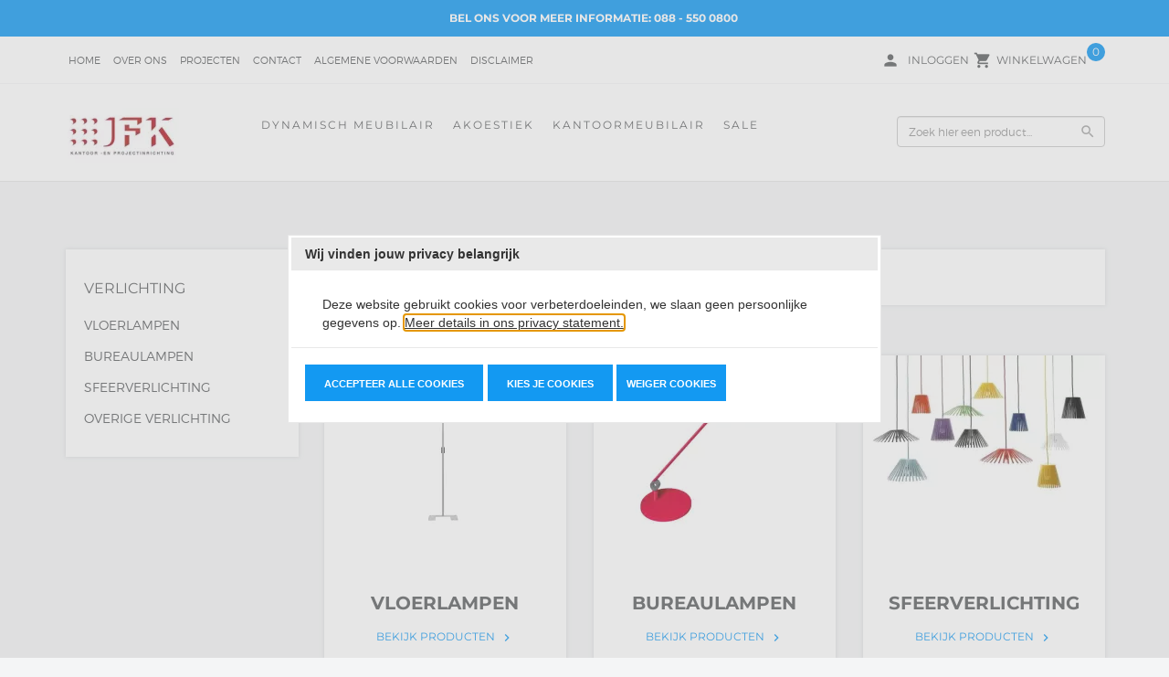

--- FILE ---
content_type: text/css
request_url: https://www.jfkkantoormeubelen.nl/Global/Files/Temp/TemplateMinified/b96a96a0d373e3e7e56966c512dc457a_Generic.css
body_size: 30212
content:
/** Node: web24 Source file: website/Templates/Global/CSS/Generic.css */

.AutoWidth{width:auto}.Background_333{background:#333}.Background_EDEDED,.Background_EDEDED td{background:#EDEDED}.Background_F6F6F6,.Background_F6F6F6 td{background:#F6F6F6}.Block{display:block}.Bold{font-weight:700}.Border_Bottom_1_Solid_FFF{border-bottom:1px solid #FFF}.Border_1_Solid_{border:1px solid #424242}.Border_Bottom_1_Solid_{border-bottom:1px solid #424242}.Border_1_Solid_blauw{border:1px solid #0b2a3f}.Border_Bottom_1_Solid_blauw{border-bottom:1px solid #0b2a3f}.Border_1_Solid_geel{border:1px solid #32350a}.Border_Bottom_1_Solid_geel{border-bottom:1px solid #32350a}.Border_1_Solid_grijs{border:1px solid #373737}.Border_Bottom_1_Solid_grijs{border-bottom:1px solid #373737}.Border_1_Solid_groen{border:1px solid #13310d}.Border_Bottom_1_Solid_groen{border-bottom:1px solid #13310d}.Border_1_Solid_oranje{border:1px solid #49330c}.Border_Bottom_1_Solid_oranje{border-bottom:1px solid #49330c}.Border_1_Solid_paars{border:1px solid #230835}.Border_Bottom_1_Solid_paars{border-bottom:1px solid #230835}.Border_1_Solid_rood{border:1px solid #3b0e0b}.Border_Bottom_1_Solid_rood{border-bottom:1px solid #3b0e0b}.CanvasImage{background:center center no-repeat}.Center{text-align:center}.CenterV{vertical-align:middle}.CB{clear:both}.Color_42{color:#424242}.Color_F00{color:red}.Color_FFF{color:#FFF}.FL{float:left}.FR{float:right}.FontSize110p{font-size:110%}.Hand{cursor:pointer}.H225{height:225px!important}.H387{height:407px!important}html>body .H387{height:387px!important}.Left{text-align:left}.LineHeight125p{line-height:125%}.LineThrough{text-decoration:line-through}.Margin_Top_5{margin-top:5px}.Margin_Bottom_5{margin-bottom:5px}.Margin_Right_5{margin-right:5px}.Middle{vertical-align:middle}.OA{overflow:auto}.OH{overflow:hidden}.Padding_10{padding:10px}.Padding_Bottom_5{padding-bottom:5px}.Padding_Top_5{padding-top:5px}.Right{text-align:right}.SmallUnderline{font-size:0.95em!important;text-decoration:none}.SmallUnderline:hover{text-decoration:underline}.TableCell{display:table-cell}.TextBottom{vertical-align:bottom}.TopV{vertical-align:top}.TT{vertical-align:text-top}.VT{vertical-align:top}.W28p{width:32%}html>body .W28p{width:28%}.W30{width:30px}.W40{width:40px}.W50{width:50px}.W120{width:120px}.W0p{width:0}.W60p{width:60%}.W117{width:117px}.W100p{width:100%}.Banners,.Bannershtml,.Bannerstext{padding:0;margin:0}.Banners{line-height:0}.Bannershtml{text-align:center}.Bannerstext{text-align:left}.ElementText{width:100%}.SmallInactive{font-weight:400;font-size:.8em}.Blackline{width:100%;height:2px;font-size:0;background-color:#000}.FloatProductBorder{border-left:1px dashed #BEBEBE;height:90px;width:2px;float:left}.FloatProductBorderBig{border-left:1px dashed #BEBEBE;height:240px;width:2px;float:left}.OrderHistoryTable{border:1px solid #000}.OrderHistoryBlackLine{border-bottom:1px solid #000;font-size:11px}.OrderHistoryTopLine{border-top:1px solid #000}.OrderHistoryHeading{background:#e9e9e9}.MaxWidth{width:100%;border:none;border-spacing:0}.ProductContainerPhotoList2{display:inline-block;width:160px;height:190px;margin-bottom:30px;margin-right:2px;border-left:1px dashed #A0A0A0;border-right:1px dashed #A0A0A0;vertical-align:top}.ProductContainerBig{display:inline-block;width:240px;height:284px;margin-bottom:30px;margin-right:2px;border-left:1px dashed #A0A0A0;border-right:1px dashed #A0A0A0;vertical-align:top}.ProductContainer{display:inline-block;width:119px;height:160px;margin-bottom:30px;margin-right:1px;border-left:1px dashed #A0A0A0;border-right:1px dashed #A0A0A0;vertical-align:top}legend{font-weight:700;color:#606060;border:1px solid #A0A0A0;padding:0 .5em;font-size:11px;width:unset;margin-bottom:0}fieldset{margin-bottom:10px;min-width:inherit;box-sizing:border-box}.Product_Photo{float:right;text-align:center}h1.header-page-title{display:inline}h1,h2{padding-top:0;padding-bottom:7px;font-size:14px}h1#AddressBar a,h1#AddressBar a:hover{font-weight:400}img{border:0 none #000;margin:0;padding:0}.AddressBar{text-decoration:none}hr{clear:both;margin-top:20px;margin-bottom:20px;width:98%}.StandardButton,.StandardButton a,.standard__button,.standard__button a{font-weight:700;text-decoration:none;cursor:pointer;text-align:center}.StandardButton img,.standard__button img{vertical-align:middle}.InputAmount{font-size:11px!important}.SelectBox{font-size:11px}.ErrorText{font-weight:700;color:red}.QS_Input{width:100%}.HomeText{padding-top:0;padding-left:0;padding-right:0}.HomeProductProposalContainer{float:left;height:176px;width:130px}.HomeProductProposal{width:120px;float:left;cursor:pointer}.HomeProductProposalImage{display:inline-block;width:100%;text-align:center;height:80px}.HomeProductProposalName{display:inline-block;width:100%;font-weight:700;text-align:center}.PriceFrom{text-decoration:line-through;font-size:90%}.Price{font-size:110%;font-weight:700}.HomeProductProposalName2{display:inline-block;width:100%;font-weight:700;text-align:center;margin-bottom:5px}.HomeProductProposalName a{text-decoration:none}.HomeProductProposalOrgPrice{display:inline-block;width:100%;text-align:center;text-decoration:line-through}.HomeProductProposalPrice{display:inline-block;width:100%;text-align:center}.ProductList_Header{font-size:12px;font-weight:700}.ProductList_TDPhoto{width:120px;text-align:center;cursor:pointer}.ProductList_TDDescription{vertical-align:top;padding-left:10px;padding-right:10px;cursor:pointer}.ProductList_TDDescription a{text-decoration:none;color:#000}.ProductList_TDPrice{vertical-align:top;text-align:right;width:90px;padding-left:10px;cursor:pointer}.ProductList_ProductPrice{font-weight:700}.ProductList_ProductOrgPrice{text-decoration:line-through}.ProductList_ProductTitle{font-weight:700}.ProductList_Orderbutton{font-weight:700;text-decoration:none}.ProductList_NoProducts{font-weight:700}.CategoryList_Container{width:120px;height:134px;float:left;cursor:pointer;margin-bottom:30px;margin-left:5px!important;margin-right:5px!important}.CategoryList_Photo{padding:0;text-align:center;height:93px;*height:92px;width:120px;*width:124px;display:table-cell;vertical-align:middle}.CategoryList_TitleBar{height:40px;border-top:0;font-weight:700;padding:0;text-align:center;width:120px;*width:122px;word-wrap:break-word}.CategoryList_TitleBar a{text-decoration:none}.ShowProduct_Title{font-weight:700;font-size:13px;padding-bottom:2px}.ShowProduct_OrgPrice{text-decoration:line-through}.ShowProduct_Price{font-weight:700;font-size:14px}.ShowProduct_FieldName{font-weight:700;width:170px;vertical-align:top}.ShowProduct_FieldName img{float:left;padding-right:5px}.ShowProduct_PhotoElement{float:right;cursor:pointer;padding:5px}.ShowProduct_Photo{border:1px solid #8A8A8A}.Product_EnlargePhoto,.Product_EnlargePhoto a{font-weight:400;font-size:11px;text-decoration:none}.Product_EnlargePhoto:hover{color:#606060;text-decoration:underline}.ShowProduct_BigPhotoElement{cursor:pointer;padding:8px}#ExtraShippingOptionsGrid{width:96%;table-layout:fixed}#PaymentList_Icons tr{height:50px;vertical-align:middle}#PaymentList tr,#ExtraShippingOptionsGrid tr{vertical-align:middle}#PaymentList td{padding-top:5px}#ExtraShippingOptionsGrid td{padding-bottom:5px}#PaymentList_Icons td{border-bottom:1px solid #BFBFBF}.Basket_PayMethod_img{height:32px;vertical-align:middle;margin-right:5px}.Basket_ExtraPrice{text-align:right;padding-left:10px}.Basket_HeaderAmount{text-align:center;font-weight:700}.Basket_HeaderPhoto{text-align:center;font-weight:700}.Basket_HeaderProduct{text-align:left;font-weight:700}.Basket_HeaderTotal{text-align:right;font-weight:700}.Basket_Product{padding-left:10px;padding-right:10px;cursor:pointer}.Basket_Total{font-weight:700}.Basket_Error{width:98%;border:1px solid red;padding:5px;font-weight:700;color:red}.Basket_Photo{cursor:pointer}.RequiredField{color:#A80000;font-weight:700}.CustomerDetails_Title{padding-left:24px;font-weight:700;border-bottom:1px solid grey;font-size:12px;padding-bottom:2px}.Next{text-decoration:underline}.Previous{text-decoration:underline}.UL_Header{padding-left:24px;font-weight:700;font-size:12px;padding-bottom:2px}.UL_Affected_Row{font-weight:700}.UL_NonAffected_Row{font-weight:400}.UL_INFO{font-weight:700;text-decoration:none;cursor:pointer}.floatimgright,.floatimgleft{margin:10px}.floatimgleft{float:left}.floatimgright{float:right}.OrderText{display:block;width:365px;height:100px;overflow:-moz-scrollbars-vertical}.Orderfields{width:222px}.MorePagesButton{border:1px solid #000;padding:4px;padding-left:6px;padding-right:6px;font-weight:700}.SearchFormData{padding-left:15px}.SearchFormDataMaxWidth{width:100%}#preview{position:absolute;border:1px solid #ccc;background:#333;padding:5px;display:none;color:#fff;z-index:999}.ShowProductStaffel_OrgPrice{text-decoration:line-through}span.Note{display:block;border:1px solid #A0A0A0;padding:15px;width:496px;margin-bottom:10px}.ShowProductPriceBlock{clear:both;width:130px;*width:160px;padding:15px;padding-top:15px;padding-bottom:20px;background-color:#505050;color:#fff;text-align:center;margin:auto}.ShowProductQuickOrderPrice{font-size:160%;font-weight:700;color:#505050}.ShowProductQuickOrderPriceMargin{margin-right:5px}.QuickOrderTitle{font-size:105%;color:#505050;padding:3px;border-bottom:1px dashed #A0A0A0}.ShowProductSplitLayoutBorder{border-top:1px dashed #A0A0A0;padding-top:20px;line-height:18px}.QuickOrderAmount{font-size:105%;font-weight:700;color:#505050}.ShowProductSplitLayout_FieldName{width:10%}.BasketSelect{width:300px}.RssLink{padding-left:28px;height:30px;background-image:url(/website/Templates/Global/Images/rss.gif);background-repeat:no-repeat}.ProductContainer{display:inline-block;width:119px;height:160px;margin-bottom:30px;margin-right:1px;border-left:1px dashed #A0A0A0;border-right:1px dashed #A0A0A0;vertical-align:top}.HomeProductProposal{display:inline-block;width:120px;margin:0;float:left}.HomeProductProposalImage{display:inline-block;width:100%;text-align:center;height:80px}.HomeProductProposalName{display:inline-block;width:100%;font-weight:700;text-align:center}.HomeProductProposalName2{display:inline-block;width:100%;font-weight:700;text-align:center;margin-bottom:5px}.HomeProductProposalName a{text-decoration:none}.HomeProductProposalOrgPrice{display:inline-block;width:100%;text-align:center;text-decoration:line-through}.HomeProductProposalPrice{display:inline-block;width:100%;text-align:center}.error{color:#A80000;font-weight:700}.pp_button{cursor:pointer}.InputDiscountCoupon{height:18px!important;font-size:11px!important;padding:0!important}.CatDescPhotoCenter{text-align:center;margin:10px 0;position:relative}.CatDescPhotoCenter img{max-width:100%}.CatDescPhotoTopLeft{float:left;position:relative;margin:0 10px 10px 0}.CatDescPhotoTopRight{float:right;position:relative;margin:0 0 10px 10px}.ShoppingCartBasket{width:100%;margin-top:10px;margin-bottom:10px;text-align:center;cursor:pointer}.SCBasketLeft{background-image:url(/website/Templates/Global/Images/ShoppingCarts/mand-left.png);background-position:bottom;background-repeat:no-repeat;width:42px;height:136px;float:left;margin-left:5px;position:relative;cursor:pointer}.SCBasketMiddle{background-image:url(/website/Templates/Global/Images/ShoppingCarts/mand-mid.png);background-position:bottom center;background-repeat:no-repeat;width:100px;height:136px;float:left;margin-left:0;margin-right:0;position:relative;cursor:pointer}.SCBasketRight{background-image:url(/website/Templates/Global/Images/ShoppingCarts/mand-right.png);background-position:bottom;background-repeat:no-repeat;width:42px;height:136px;margin-right:5px;float:left;position:relative;cursor:pointer}.SCBasketContent{position:relative;margin-top:72px;overflow:hidden;text-align:center;cursor:pointer}.ShoppingCartTotal{background-image:url(/website/Templates/Global/Images/ShoppingCarts/background.png);background-position:30px 0;background-repeat:no-repeat;text-align:left}.Clear:after{content:".";display:block;clear:both;visibility:hidden;line-height:0;height:0}.Clear{display:inline-block}html[xmlns] .Clear{display:block}* html .Clear{height:1%}.NewsMailInputField{border:1px solid #404040;color:#333;margin-bottom:2px;width:100%}.NewsMailInputFieldError{border:1px solid red;margin-bottom:2px;width:100%}.cloud-zoom-lens{border:1px solid #FFF;margin:-1px;background-color:#FFF}.cloud-zoom-big{border:1px solid #CCC;overflow:hidden}.cloud-zoom-loading{color:#fff;background:#222;padding:3px;border:1px solid #000}.first-categorie{cursor:pointer;width:166px;float:left}.first-categorie-img{text-align:center;overflow:hidden;width:164px;height:149px;background-color:#fff;border:1px #e1e2e2 solid;border-radius:5px 5px 5px 5px}.first-categorie-img img{margin:2px;margin-top:25px}.first-categorie-title{display:none;margin-top:-4px;width:164px;z-index:6;height:31px;background-color:#fff;border-left:1px #e1e2e2 solid;border-bottom:1px #e1e2e2 solid;border-right:1px #e1e2e2 solid;border-radius:0 0 5px 5px;text-align:center}.first-categorie-title a{margin-top:10px;text-decoration:none;color:dimgray;font-family:verdana,sans-serif;font-weight:700;font-size:12px;text-shadow:1px 1px 0 #ebebeb;filter:dropshadow(color=#ebebeb,offx=1,offy=1)}.first2-categorie-box{cursor:pointer;position:relative;text-align:center;height:150px;width:166px;float:left}.first2-categorie{height:150px;width:166px}.first2-categorie-img{text-align:center;height:149px;background-color:#fff;border:1px #e1e2e2 solid;border-radius:5px 5px 5px 5px}.first2-categorie-img img{margin:2px;margin-top:25px}.first2-categorie-title{display:none;margin-top:-4px;width:200px;z-index:6;height:31px;background-color:#fff;border-left:1px #e1e2e2 solid;border-bottom:1px #e1e2e2 solid;border-right:1px #e1e2e2 solid;border-radius:0 0 5px 5px;text-align:center}.first2-categorie-title a{margin-top:10px;text-decoration:none;color:dimgray;font-family:verdana,sans-serif;font-weight:700;font-size:12px;text-shadow:1px 1px 0 #ebebeb;filter:dropshadow(color=#ebebeb,offx=1,offy=1)}.first3-410,.first3-540,.first3-516,.first3-536,.first3-506,.first3-578,.first3-750,.first3-739{width:100%!important;margin-bottom:41px!important}.first3-410 .first3-categorie,.first3-540 .first3-categorie,.first3-516 .first3-categorie,.first3-536 .first3-categorie,.first3-506 .first3-categorie,.first3-578 .first3-categorie,.first3-750 .first3-categorie,.first3-739 .first3-categorie,.first3-410 .first3-categorie-img,.first3-540 .first3-categorie-img,.first3-516 .first3-categorie-img,.first3-536 .first3-categorie-img,.first3-506 .first3-categorie-img,.first3-750 .first3-categorie-img,.first3-739 .first3-categorie-img,.first3-578 .first3-categorie-img{width:100%!important}.first3-410 .first3-categorie-title{width:410px}.first3-540 .first3-categorie-title{width:540px}.first3-516 .first3-categorie-title{width:516px}.first3-536 .first3-categorie-title{width:536px}.first3-506 .first3-categorie-title{width:506px}.first3-578 .first3-categorie-title{width:576px}.first3-750 .first3-categorie-title{width:750px}.first3-739 .first3-categorie-title{width:737px}.first3-categorie-box{cursor:pointer;position:relative;text-align:center;height:200px;width:380px;float:left}.first3-categorie{height:200px;width:380px}.first3-categorie-img{text-align:center;width:378px;height:200px;background-color:#fff;border:1px #e1e2e2 solid;border-radius:5px 5px 5px 5px}.first3-categorie-img img{margin:2px}.first3-categorie-title{display:none;margin-top:-3px;width:378px;z-index:6;height:31px;background-color:#fff;border-left:1px #e1e2e2 solid;border-bottom:1px #e1e2e2 solid;border-right:1px #e1e2e2 solid;border-radius:0 0 5px 5px;text-align:center}.first3-categorie-title a{margin-top:10px;text-decoration:none;color:dimgray;font-family:verdana,sans-serif;font-weight:700;font-size:12px;text-shadow:1px 1px 0 #ebebeb;filter:dropshadow(color=#ebebeb,offx=1,offy=1)}.TagCloudTag{line-height:14px;display:inline-block;white-space:nowrap;overflow:visible}#OrderRow_ProductInfo{text-align:left}#OrderRow_ProductInfo #OrderRow_ProductInfo_ProductName{margin-left:230px;font-weight:700;font-size:1.2em;margin-bottom:10px}#OrderRow_ProductInfo #OrderRow_ProductInfo_PhotoContainer{width:220px;height:190px;float:left;margin-right:10px;margin-bottom:10px}#OrderRow_ProductInfo #OrderRow_ProductInfo_Desc{margin-bottom:25px}#OrderRow_ProductInfo #OrderRow_ProductInfo_Price,#OrderRow_ProductInfo #OrderRow_ProductInfo_Discount,#OrderRow_ProductInfo #OrderRow_ProductInfo_Unit{font-weight:700}.line-through{text-decoration:line-through}#CustomerOrderDetails .ui-widget,#Verification .ui-widget{font-size:1em;font-family:inherit}#CustomerOrderDetails div.Orderfield_Parent,#Verification div.Orderfield_Parent{margin-bottom:25px;clear:both}#CustomerOrderDetails div.Orderfield_ParentDesc{padding-top:5px;padding-left:20px}#CustomerOrderDetails div.Orderfield_Caption,#Verification div.Orderfield_Caption{background-color:#B18BDF;color:#fff;padding-left:25px;padding-top:2px;padding-bottom:2px;font-size:1.2em;font-weight:700}#CustomerOrderDetails div.Orderfield_CaptionIcon,#Verification div.Orderfield_CaptionIcon{float:left;margin:-15px 10px 0 0}div.Orderfield_Container div.Orderfield_Row{padding-top:10px;padding-bottom:10px;border-bottom:#d3d3d3 1px dotted}div.Orderfield_Container div.Orderfield_Row_Separator{height:2px;padding:0}div.Orderfield_Container div.Orderfield_AddressBlock div.Orderfield_Row:last-child{border-bottom:#d3d3d3 1px dotted}div.Orderfield_Container div.Orderfield_Row:last-child{border:0}div.Orderfield_Parent span.Orderfield_Label{text-align:left;padding-left:25px;width:150px}div.Orderfield_Parent span.Orderfield_Label_FullWidth{width:310px}div.Orderfield_ParentDesc span.Orderfield_Label{padding-left:5px}div.Orderfield_Container span.Orderfield_Separator{width:20px}div.Orderfield_Parent span.Orderfield_Separator_FullWidth{width:120px;text-align:right}div.Orderfield_Container .Orderfield_Required{color:red;font-weight:700;font-size:1.1em}div.Orderfield_Container span.Orderfield_Input{width:310px}div.Orderfield_Parent span.Orderfield_Input_FullWidth{width:50px!important;text-align:right}#Verification div.Orderfield_Container span.Orderfield_Input{padding-left:20px;width:290px;font-style:italic}div.Orderfield_Container span.Orderfield_Input input{width:295px}div.Orderfield_Container span.Orderfield_Input select{width:310px}div.Orderfield_Container span.Orderfield_Input textarea{width:295px;height:100px}div.Orderfield_Container span.Orderfield_Input input[type='checkbox']{border:0!important;width:13px!important;box-shadow:inset 0 0 0 #000;padding:0}div.Orderfield_Container span.Orderfield_Input input,div.Orderfield_Container span.Orderfield_Input select,div.Orderfield_Container span.Orderfield_Input textarea{padding:2px 3px 2px 10px;vertical-align:top;border:gray double 1px;box-shadow:inset 0 0 2px 0 gray}div.Orderfield_Container span.Orderfield_Input input:focus,div.Orderfield_Container span.Orderfield_Input textarea:focus{box-shadow:inset 0 0 5px 1px gray}div.Orderfield_Container span.Orderfield_Input input.Orderfield_Error,div.Orderfield_Container span.Orderfield_Input select.Orderfield_Error,div.Orderfield_Container span.Orderfield_Input textarea.Orderfield_Error{border:#C76666 double 1px;box-shadow:inset 0 0 2px 1px #921212}div.Orderfield_Container span.Orderfield_Input input.Orderfield_Error:focus,div.Orderfield_Container span.Orderfield_Input select.Orderfield_Error:focus,div.Orderfield_Container span.Orderfield_Input textarea.Orderfield_Error:focus{box-shadow:inset 0 0 5px 1px #921212}div.Orderfield_Container span.Orderfield_ErrorIcon{width:20px;text-align:center;float:right}div.Orderfield_Container span.Orderfield_ErrorIcon img{vertical-align:middle}div.Orderfield_Container span.Orderfield_ErrorText{width:485px;color:red;text-align:right;padding-right:35px;font-style:italic}div.Orderfield_Container span.Orderfield_Conditions_Link,div.Orderfield_Container span.Orderfield_Conditions{display:inline-block;margin:0 25px;vertical-align:top}div.Orderfield_Container span.Orderfield_Conditions{vertical-align:top;height:100px;width:465px;padding:10px;overflow:auto;border:1px solid gray;box-shadow:inset 0 0 2px gray;font-family:verdana,sans-serif;font-size:.9em;color:#000;background:#FFF}div.Orderfield_Container span.Orderfield_Conditions_Link{padding-top:5px;width:485px;text-align:right;font-size:.9em}div.Orderfield_Container span.Orderfield_Input input.Orderfield_Housenumber,div.Orderfield_Container span.Orderfield_Input input.Orderfield_Suffix{width:75px}div.Orderfield_Container span.Orderfield_Input select.Orderfield_Time{width:50%}input.Orderfield_disabled{background-color:#EBEBEB;color:#707070}#CustomerOrderDetails #Orderfield_Container_Afleveradres{display:none}.StandardButton.check-customerorderdetails.disabled{background-color:#EB6556}#hint{position:absolute;width:250px;display:none;z-index:5000;margin-top:27px;padding:5px 10px 5px 10px;background-color:#000;background-color:rgb(0 0 0 / .8);color:#fff;text-align:left;border:0!important;font-size:11px!important;line-height:20px;border-radius:7px}.cloudzoom-zoom{max-width:300px!important;max-height:300px!important;background-color:#fff}#productview_tabs{font-family:Arial,sans-serif}.TextInputBorderHandle{box-sizing:border-box;height:26px}.PostNLCheckoutButtonSpacer{height:20px;margin:5px;clear:both;font-style:italic}.OrderMinimalAmountError{width:auto;padding:10px 0 10px 10px}.PriceTaxSmall{font-size:9px;vertical-align:top}.PriceTaxSmall a{font-size:9px!important;vertical-align:top}.PriceTaxInformation{float:right;font-size:9px}.CategoryList_Photo_Spacer{width:120px}.PayPalButton,.standard__button.PayPalButton{width:100%;background:#ffc439;border-color:#ffc439}.PayPalButton:hover,.PayPalButton:active,.PayPalButton:active:hover,.PayPalButton:active:focus,.standard__button.PayPalButton:hover,.standard__button.PayPalButton:active,.standard__button.PayPalButton:active:hover,.standard__button.PayPalButton:active:focus{width:100%;background:#ffc439;border-color:#ffc439;opacity:1;filter:brightness(.95)}.PayPalButton>.PayPalButton__label-container{height:20px}.PayPalButton>.PayPalButton__label-container *{vertical-align:middle;height:100%;text-align:left}#OneTimePopupDialog{text-align:left;display:none}.ui-widget-overlay.OneTimePopupDialog-overlay{background:none repeat scroll 50% 50% #000;opacity:.5}.ui-widget-overlay{opacity:.3}.hide{display:none}@media screen and (max-width:550px){.ui-dialog{left:auto!important}}.filter_bar{border-bottom:1px solid #ccc;padding-bottom:4px}.filter_paginator{margin-top:6px}.filter_bar .filter{float:right}.filter-button{padding:5px;font-size:12px;border:1px solid #ccc;color:#333;background-color:#eee;outline:none;cursor:pointer}.filter-button.disabled{-ms-filter:"progid:DXImageTransform.Microsoft.Alpha(Opacity=60)";filter:alpha(opacity=60);-moz-opacity:.6;-khtml-opacity:.6;opacity:.6}.filter-button .value{padding:5px;font-size:12px}.dropdown-menu li a{color:#333!important;text-decoration:none!important;background-color:transparent!important}.dropdown-menu li a:hover{color:#000!important;text-decoration:underline!important;background-color:transparent!important}.filter_layout{margin-top:-4px;padding-top:12px}.filter_layout span{float:left;display:block;margin-right:5px}.filter_layout a{float:left;display:block;font-size:14px;margin-right:10px}.dropdown_large{margin-left:20px}.filter-button{text-align:left}.filter-button i{margin-top:2px;margin-right:3px;margin-left:3px}.filter_paginator{padding-top:6px}#ProductPaginator1 .paginator{text-align:right!important}.MorePagesButton{border:0}#ProductPaginator2 .paginator{text-align:center!important}.Clear{clear:both}.InputField{height:30px;width:100%;border:1px solid #e8e8e8;padding:0 10px;box-sizing:border-box;margin-bottom:10px}.TextField{width:100%;border:1px solid #e8e8e8;padding:10px 10px 10px 10px;margin-bottom:10px;box-sizing:border-box}.form-group{width:100%;margin-bottom:5px}.FormButtonDiv{float:right;margin-top:20px}.RequiredFields{font-style:italic}.Filter-Window{color:#000;font-size:12px;padding:5px;margin-bottom:10px}.Filter-Window:last-child{margin-bottom:0}.Window-Line{border-top:1px solid #ccc;padding-bottom:10px}.Filter-Window .Title{padding-bottom:14px;padding-left:5px}.Filter-Window .Disabled .Title{padding-bottom:0}.Filter-Window .Title a,#Left .Filter-Window .Title a,#Right .Filter-Window .Title a{font-weight:700;font-size:12px}.Filter-Window .Title i{font-size:10px;vertical-align:2px}.Filter-Window .Title a,.Filter-Window .Title a:hover{color:#000;text-decoration:none!important;cursor:pointer}.Filter-Window .Title i{padding-right:5px}.Filter-Window #SearchFilter{border:1px solid #ccc;background-color:#fff;position:relative}.Filter-Window #SearchFilter input{font-size:12px;padding:4px;border:none;outline:none;width:94%}.Filter-Window #SearchFilter .Button-Search,.Filter-Window #SearchFilter .Clear-Search{position:absolute;width:20px;height:20px;right:5px;font-size:18px!important;color:#666!important;line-height:25px!important}.RangeSlider-Container{width:86%;margin-left:7%}#Left .RangeSlider-Container,#Left .RangeSlider-Container div,#Right .RangeSlider-Container,#Right .RangeSlider-Container div{overflow:visible}.RangeSlider-Container .ui-slider{height:6px;margin-bottom:10px}.RangeSlider-Container .ui-slider-horizontal .ui-slider-handle{top:-.5em;outline:none;text-align:center}.RangeSlider-Container .ui-slider-horizontal .ui-slider-handle i{font-size:10px;margin-left:1px;vertical-align:middle;color:rgb(0 0 0 / .1)}.RangeSlider-Container .ui-slider.ui-corner-all{border-radius:0}.RangeSlider-Container .ui-widget-header{background:#666}.RangeSlider-Values .MinValue{font-size:11px;float:left}.RangeSlider-Values .MaxValue{font-size:11px;float:right}.Filter-Window #BrandFilter ul{margin:0;padding:0;list-style:none}.Filter-Window #BrandFilter ul li{margin:0;padding:0;padding-top:3px;padding-bottom:3px}.Filter-Window #BrandFilter ul li.hidden{display:none}.Filter-Window #BrandFilter ul li a{text-decoration:none}.Filter-Window #BrandFilter a.More-Items{font-size:12px;padding-left:6px;cursor:pointer}.Filter-Window #BrandFilter a.More-Items i{padding-right:5px}.Filter-Window ul{margin:0;padding:0;list-style:none}.Filter-Window ul li{margin:0;padding:0;padding-top:3px;padding-bottom:3px}.Filter-Window ul li.hidden{display:none}.Filter-Window ul li a{text-decoration:none}.Filter-Window a.More-Items{font-size:12px;padding-left:6px;cursor:pointer}.Filter-Window a.More-Items i{padding-right:5px}.Filter-Window .Search-Error-ToShort{padding:3px;color:red;text-align:center;display:none}.Filter-Window .filter-active{margin-bottom:15px}.Filter-Window .filter-active label{cursor:pointer;font-weight:400}.Ajax-Loading{display:none;position:absolute;z-index:999;width:100%;height:100%;text-align:center;background-color:#fff;-ms-filter:"progid:DXImageTransform.Microsoft.Alpha(Opacity=90)";filter:alpha(opacity=90);-moz-opacity:.9;-khtml-opacity:.9;opacity:.9}.Ajax-Loading i{margin-top:10%;font-size:24px}.NoProducts{padding-top:30px;text-align:center}.SendOrder-share-button{cursor:pointer}.hr,.line{width:100%;height:1px;background:#dcdcdc}.max-width{max-width:100%}.pointer{cursor:pointer}.orderprocess-path-text{font-style:normal;color:#818181}.orderprocess-path-text.selected{font-style:italic;color:#525252;font-weight:700}.orderprocess-path-right{font-size:20px;padding:0 20px}.order-group{border-bottom:#d3d3d3 1px dotted;min-height:45px;line-height:35px;margin-bottom:0}.order-group:last-child{border:0}.order-group-country{border-top:#d3d3d3 1px dotted;min-height:45px}.orderfield-required{color:#c7254e;font-size:1.1em}.orderfield-help{line-height:28px}.order-group>div>textarea{margin-top:15px}.orderfield-terms{vertical-align:top;height:150px;width:98%;overflow:auto;line-height:14px;padding:5px;box-shadow:inset 0 0 0 1px #e8e8e8;background:#fff}.basket-table,.verification-table{border-spacing:0;border-collapse:collapse;border-width:0;width:100%}.basket-table p{margin:5px}.basket-table tr,.verification-table tr{height:32px;padding:0;margin:0}.basket-table td,.verification-table td{padding:10px 0;margin:0}.basket-table td.basket-product-attributes,.verification-table td.basket-product-attributes{padding-bottom:5px;padding-left:0;padding-top:0}.basket-table td.basket-price,.verification-table td.basket-price{padding-right:1%}.basket-header-product{width:45%;border-bottom:1px solid #ececec}.basket-header-amount{width:16.666%;border-bottom:1px solid #ececec;text-align:center}.basket-header-unit{width:16.666%;border-bottom:1px solid #ececec}.basket-header-total{width:20.666%;border-bottom:1px solid #ececec;text-align:right;padding-right:1%}.basket-delete{vertical-align:middle;text-align:center}.basket-delete a{font-size:24px;text-decoration:none}.basket-error{width:98%;border:1px solid red;padding:5px;font-weight:700;color:#c7254e}.basket-image{vertical-align:middle;width:10%}.basket-product-amount{vertical-align:middle;width:10%}.basket-table td.basket-product{min-width:200px}.border-bottom{border-bottom:1px solid #ececec}.border-top{border-top:1px solid #ececec}.basket-product-info{margin:10px 30px 15px 0;font-size:10px}.basket-product-info tr{height:auto}.basket-product-attributes-title,.product-info .product-attributes__title,.basket-product-uploads-title,.basket-product-title,.basket-row__product .product-info,.basket-product-price,.basket-row__product-title{font-weight:700}.basket-product-uploads{padding:10px 0}.basket-row__product .product-delivery__title,.basket-product-delivery-title{color:#111;font-weight:700}.product-info .product-attributes,.basket-product-attributes{font-size:11px;opacity:.8}.basket-product-price-title{text-decoration:line-through}.container-basket-image{position:relative}.basket-discount-title{font-size:10px;font-weight:700}.container-basket-image .container-basket-discount-rule{position:absolute;bottom:-10px;left:0;right:0}.container-basket-image .container-basket-discount-product{position:absolute;top:0;right:10px}.basket-row__discount-label-container{position:absolute;top:0;right:0}.container-basket-image .basket-discount-rule,.container-basket-image .basket-discount-product,.basket-row__discount-label{background:#2ecc71;color:#fff;font-size:9px;padding:5px;border-radius:5px}.container-basket-image img{max-width:100%;max-height:64px;margin:0 auto;display:block}.basket-discount .basket-discount-rule{font-size:9px}.basket-alert-box{background-color:#2ecc71;border-color:#d6e9c6;border-radius:5px;padding:5px;position:absolute;width:80%}.basket-announce-text{color:#fff;font-size:14px}.basket-discount .basket-discount-rule i{font-size:15px;color:#000;width:20px;height:20px;padding:0}.basket-row__product-options,.basket-product-options{line-height:33px}.basket-product-options a,.basket-row__product-options a{display:inline-block}.basket-product-amount .fa.fa-trash-o.bm-icons{margin-left:-4px!important}.basket-row__product-options--sm,.basket-product-options-sm{line-height:27px;clear:both}.basket-row__product-options--sm .bm-icons,.basket-product-options-sm .bm-icons{margin:0 5px}.basket-product-currency,.basket-product-price{font-weight:700}.basket-total{font-weight:700}.basket-paymethod-radio{width:8.333%}.basket-paymethod-image{width:16.666%}.basket-paymethod-title{width:58.333%}.basket-paymethod-price{width:15.666%;padding-right:1%}.basket-title{width:73.333%}.basket-price{width:25.666%;padding-right:1%}.basket-price-title{padding-right:15px;white-space:normal}#container-verification .basket-price-title{white-space:normal}.basket-extra-option-title{padding-right:15px;white-space:normal}.basket-announce{display:block;margin:5px 0}.basket-row__product-info .product-weight__title,.basket-weight-title{font-size:11px}.verification-header-product{width:50%;font-weight:700;border-bottom:1px solid #ececec}.verification-header-amount{width:16.666%;font-weight:700;border-bottom:1px solid #ececec}.verification-header-total{width:15.666%;font-weight:700;border-bottom:1px solid #ececec;text-align:right;padding-right:1%}.verification-table .basket-total-price{height:25px}.verification-text{font-style:italic}.order-icon{float:left;margin:-15px 10px 0 0}.verification-table p{margin:5px}tbody>tr.basket-product-discount>td{border-top:none}.vert-align{vertical-align:middle}.table-header-title{text-align:left;border-bottom:1px solid #ececec}tbody>tr.basket-product-row{height:85px}#paymentlist tr td,#paymentlist-icons tr td{padding:10px 0}.container-basket-payment,.container-basket-delivery{display:table;table-layout:fixed;cursor:pointer;float:left;margin-right:1%;border:1px solid #dcdcdc;padding:10px;border-radius:0;position:relative;box-sizing:border-box;width:100%}.container-basket-payment:hover,.container-basket-payment.active,.container-basket-payment:hover>.basket-paymethod>.basket-paymethod-extraprice,.container-basket-payment.active>.basket-paymethod>.basket-paymethod-extraprice{border:1px solid #efefef}.container-basket-payment.last{margin-right:0}.container-basket-payment .div-scroll{text-overflow:ellipsis;overflow:hidden;white-space:nowrap}.container-basket-payment:hover .div-scroll{text-overflow:clip;overflow:visible;white-space:normal}.container-basket-payment .info-hidden{display:none}.container-basket-payment:hover .info-hidden{display:block}.basket-paymethod,.basket-deliverymethod{height:60px;display:table-row;cursor:pointer}.basket-payment-error,.basket-payment-error:hover{background:#f2dede}.container-basket-payment.basket-payment-error{border:1px solid #a94442}.basket-paymethod-radio,.basket-deliverymethod-radio{width:10%;display:table-cell;padding-top:20px}.basket-deliverymethod-radio input,.basket-paymethod-radio input{display:none}.basket-paymethod-radio input[type=checkbox]:not(.old),.basket-paymethod-radio input[type=radio]:not(.old),.basket-deliverymethod-radio input[type=checkbox]:not(.old),.basket-deliverymethod-radio input[type=radio]:not(.old){width:28px;margin:0;padding:0;opacity:0}.basket-paymethod-radio input[type=checkbox]:not(.old)+label,.basket-paymethod-radio input[type=radio]:not(.old)+label,.basket-deliverymethod-radio input[type=checkbox]:not(.old)+label,.basket-deliverymethod-radio input[type=radio]:not(.old)+label{display:inline-block;padding-left:28px;background:url(/website/Images/Orderfields/checks.png) no-repeat 0 0;height:18px}.basket-paymethod-radio:not(.old)>input[type=radio]:checked+label,.basket-deliverymethod-radio:not(.old)>input[type=radio]:checked+label{background-position:0 -18px}.paymentlist-icons .basket-paymethod-image{width:25%;display:table-cell;vertical-align:middle;padding-left:8px;padding-right:8px}.paymentlist-icons .basket-paymethod-image img{max-height:30px;vertical-align:middle;max-width:100%;height:auto}.paymentlist .basket-paymethod-image{width:0;display:none}.paymentlist-icons .basket-paymethod-title{width:65%;display:table-cell;vertical-align:middle}.paymentlist .basket-paymethod-title,.deliverylist .basket-deliverymethod-title{width:90%;display:table-cell;vertical-align:middle;padding-left:8px;word-wrap:break-word}.basket-paymethod-extraprice,.basket-deliverymethod-extraprice{z-index:1;display:block;vertical-align:top;position:absolute;top:-10px;border:1px solid #dcdcdc;background:#fff;padding:1%;font-size:10px;right:10px}.basket-paymethod-extraprice .pull-right{width:inherit!important}.share-products-content{width:100%}.share-products-block{float:left;width:330px;padding:0 10px;margin-bottom:20px;text-align:center;min-height:170px}.share-products-buttons{margin:0 auto;display:inline-block}.share-products-facebook{float:left;margin:9px 5px 0 0}.share-products-twitter{margin-left:10px;margin-top:9px;float:left}.share-products-whatsapp{margin-left:10px;margin-top:3px;float:left}.container-category-view-image{width:21%;display:inline-block}.container-category-view-text{width:75%;display:inline-block}.category-view-title{width:100%;font-weight:700}.category-view-description{width:100%}.container-category-view.category-view-list-w-photo{height:90px}.container-category-view-text.category-view-list-w-photo{padding:15px 2% 0;vertical-align:top}.container-category-view-image.category-view-list-w-photo{text-align:center;padding-top:15px;cursor:pointer}.container-category-view-text.category-view-list-wo-photo{width:48%;margin-right:2%}.container-category-view.category-view-blocks-s{display:inline-block;width:119px;height:140px;margin-bottom:30px;margin-right:1px;border-left:1px dashed #A0A0A0;border-right:1px dashed #A0A0A0;vertical-align:top}.category-view-image.category-view-blocks-s{display:inline-block;width:100%;text-align:center;height:80px}.category-view-title.category-view-blocks-s{display:inline-block;text-align:center}.container-product-view{display:inline-block;width:100%;margin-bottom:30px;margin-right:1px;vertical-align:top}.product-view-image.product-view-offer{display:inline-block;width:100%;text-align:center}.product-view-title.product-view-offer{display:inline-block;width:100%;font-weight:700;text-align:center}.product-view-price.product-view-offer{display:inline-block;width:100%;text-align:center}.product-view-price-original.product-view-offer{display:inline-block;width:100%;text-align:center;text-decoration:line-through}.header-page-title,.container-header .title{font-weight:700}.content-page-title{font-weight:700}.elements-image-top,.elements-image-bottom{text-align:center}.elements-image-left,.elements-image-right{margin:10px}.container-pagination{width:100%}.paginate-left{float:left;width:25%}.paginate{float:left;text-align:center;width:50%}.paginate-right{float:right;text-align:right;width:25%}.page-bottom-message{color:#8d8d8d}.max-width+.container-blog{margin-top:20px}.blog-image-left{margin:0 10px 10px 0;width:auto}.blog-back-button{line-height:20px;margin:15px 0}#blog-more-button{margin-top:20px}.blog-add-comment{float:right}.guestbook>div:first-of-type{margin-top:20px}div.rating-cancel,div.star-rating{float:left;width:17px;height:15px;cursor:pointer}div.rating-cancel:before{font-family:FontAwesome;content:"\f057"}div.star-rating:before{font-family:FontAwesome;content:"\f006";color:gold}div.star-rating-on a,div.star-rating a,div.star-rating-hover a,div.rating-cancel a{visibility:hidden}div.star-rating-on a,div.star-rating a,div.star-rating-hover a,div.rating-cancel a{text-decoration:none!important}div.star-rating.star-rating-on:before,div.star-rating.star-rating-hover:before{font-family:FontAwesome;content:"\f005";color:gold}div.star-rating-readonly a{cursor:default!important}.container-poll-item{height:20px}.poll-answer{float:left;width:35%;line-height:20px;margin-right:2%}.container-poll-bar{float:left;line-height:20px}.poll-bar{margin-bottom:2px;height:8px;min-width:10px;width:100%;background:#000;display:inline-block;vertical-align:middle}.poll-percentage{float:left;width:6%;padding-left:2%;text-align:center;line-height:20px}.poll-radio .poll-answer{padding-left:10px}.poll-radio .form-radio{float:left}.poll-radio input{height:13px}.faqs .content-page-title{cursor:pointer}.faqs .content-page-text{font-style:italic}.terms .terms-image{vertical-align:middle;border:0}.account .form-horizontal label{width:25%}.account .form-horizontal div-l{width:75%}.order-item-row{display:inline-block;margin-right:20px}.order-item-more{display:inline;float:right;cursor:pointer}.newsletters-date{display:inline-block;width:15%;vertical-align:top}.newsletters-subject{display:inline-block;width:82%;margin-left:2%}.editpayment-paid{width:100%}.editpayment-img{display:inline-block;width:10%}.editpayment-paid .editpayment-img i{width:100%;color:#468847;font-size:28px}.editpayment-notpaid .editpayment-img i{width:100%;color:#c7254e;font-size:28px}.editpayment-text{display:inline-block;width:90%}#EditPaymentAccordion h3,.ui-accordion-content{border-radius:0}#EditPaymentAccordion fieldset{width:auto}.basket-part-payment td,.basket-total-price-excl td{padding:5px 0 0}.prettyPhotoImage{cursor:pointer}.product-tagcloud{width:100%;margin:0;padding:0;list-style:none;overflow:hidden}.product-tagcloud li{width:25%;float:left;box-sizing:border-box;text-align:center;vertical-align:top}.product-tagcloud li a{background-color:rgb(0 0 0 / .07);display:block;margin:2px;padding:4px}@media (max-width:767px){.container-basket-payment.basket-row{width:100%}.product-tagcloud li{width:50%}.ProductTemplate_Standard #OrderButton1,.ProductTemplate_Standard #OrderSet{margin-bottom:20px}.ProductTemplate_Standard .Product_Photo{float:none;margin-bottom:20px}.ProductTemplate_QuickOrder .Product_Photo{float:none;margin-bottom:20px}.ProductTemplate_QuickOrder .container-price{float:none;margin-bottom:20px}.ProductTemplate_QuickOrder #OrderButton1,.ProductTemplate_QuickOrder #OrderSet{margin-top:20px}.ProductTemplate_Split .relevant-products-title{font-size:105%;color:#505050;padding:3px}.ProductTemplate_Split .hr{border-bottom:1px dashed #A0A0A0}.visible-xs-block{display:block}.visible-xs-inline{display:inline}.visible-xs-inline-block{display:inline-block}}@media (min-width:768px){.ProductTemplate_Standard #OrderButton1,.ProductTemplate_Standard #OrderSet{float:right}.ProductTemplate_QuickOrder #OrderButton1,.ProductTemplate_QuickOrder #OrderSet{float:right}.hidden-xs{display:inline-block}.visible-xs-block{display:none}.visible-xs-inline{display:none}.visible-xs-inline-block{display:none}}@media (min-width:992px){.hidden-xs{display:inline-block}}@media (min-width:1200px){.hidden-xs{display:inline-block}}.clear{clear:both}#main{width:100%;margin:0 auto}.mobslider_tutorial-info{text-align:center;padding:10px}.mobslider_container,.mobslider_titles{margin-top:0;width:480px;overflow:hidden;padding:20px 10px 10px}.mobslider_product{width:435px;height:140px;padding-top:0;float:left}.mobslider_product .pic{float:left;width:140px;height:138px;padding:0 0 5px}.mobslider_product .link,.product .price{font-size:10px;padding:0}.mobslider_product .price{margin-top:5px;font-size:13px}.mobslider_product .title{margin-bottom:5px;font-size:13px;font-weight:700;background:none;color:inherit}.mobslider_product a,.product a:visited{text-decoration:none;outline:none}.mobslider_product a:hover{text-decoration:underline}.mobslider_tutorial-info{text-align:center;padding:10px}.cloudzoom-zoom{max-width:300px!important;max-height:300px!important;background-color:#fff;z-index:2}.ProductTemplate_Responsive #Price1_inc,.ProductTemplate_Responsive #Price1_exc{font-size:30px}.ProductTemplate_Responsive #OrgPrice1_inc,.ProductTemplate_Responsive #CalcPrice1_inc,.ProductTemplate_Responsive #OrgPrice1_exc,.ProductTemplate_Responsive #CalcPrice1_exc{font-size:12px;font-style:italic}.ProductTemplate_Responsive #OrgPrice1_inc,.ProductTemplate_Responsive #OrgPrice1_exc{text-decoration:line-through}.row:after{clear:both}.row:before,.form-group:before{clear:both}.productpriceresponsive .ShowProduct_OrgPrice{text-align:center;padding-left:15px}.OrgPrice1{text-decoration:line-through}.productpriceresponsive h2,.productpriceresponsive .discount-line{font-size:16px;font-weight:700;color:#505050;margin-bottom:10px}@media (max-width:480px){.nav-tabs>li{float:none}.nav-tabs>li.active>a,.nav-tabs>li.active>a:hover,.nav-tabs>li.active>a:focus{border:1px solid #ddd;border-radius:0}.nav-tabs>li a{border:1px solid #ddd;border-radius:0}}.ui-tabs .ui-tabs-nav li{margin-left:0!important;margin-right:0!important;line-height:15px}.ui-corner-all,#tabs .ui-corner-all,.ui-corner-top,.ui-corner-left,.ui-corner-tl,.ui-corner-all,.ui-corner-bottom,.ui-corner-right,.ui-corner-br{border-radius:0!important}.ui-state-default,.ui-widget-content .ui-state-default,.ui-widget-header .ui-state-default{background:#e8e8e8;border:none!important}.ui-state-active,.ui-widget-content .ui-state-active,.ui-widget-header .ui-state-active{background:#fff!important;cursor:pointer}.product_askaquestion_dialog .StandardButton.ImportantButton{margin-left:5px!important}.product_askaquestion_dialog .StandardButton,.product_askaquestion_dialog_confirm .StandardButton{min-height:35px}.product_askaquestion_dialog input,.product_askaquestion_dialog_confirm input,.product_askaquestion_dialog textarea,.product_askaquestion_dialog_confirm textarea{font-size:14px!important;margin-top:5px}.product_askaquestion_dialog .ui-state-active,.product_askaquestion_dialog_confirm .ui-state-active{background-color:#333!important;color:#fff!important}.ui-widget-content,.ui-widget-header{border-color:#e8e8e8!important}.ui-tabs .ui-tabs-nav li.ui-tabs-active{margin-bottom:-2px!important;padding-bottom:-1px!important}.content-page-title.product-title{font-size:24px!important}#Related-products,#Upselling-products{position:relative;display:block;float:left;width:100%}.upselling__products{margin-left:-5px;margin-right:-5px}.upselling__products a:focus{outline:none;outline-offset:unset;text-decoration:none}.upselling__products .slick-track{display:flex}.upselling__products .slick-slide{height:inherit;margin-left:5px;margin-right:5px}.upselling__products .slick-slide>div:not([class*="upselling__"]),.upselling__products .slick-slide .upselling__product{height:100%}.upselling__product{overflow:hidden;position:relative;padding:0 10px 15px;border:1px solid #eee;background-color:#fff}.upselling__product__image{height:120px;display:flex;align-items:center;justify-content:center}.upselling__product__image img{width:100%;height:auto;max-width:150px;max-height:100px}.upselling__product__title{overflow:hidden}.upselling__product__prices .order__button{font-size:14px;margin-top:1px}.upselling__product__prices .order__button,.upselling__product .prices__wrapper .product__price{display:inline-block}.upselling__product a:not([class*="button"]){color:inherit;text-decoration:none}.upselling__products:not(.slick-slider) .upselling__product{float:left;margin:0 5px 10px 5px;width:calc(20% - 10px)}.upselling__title,.relevant-products-title,.upselling-products-title{font-size:21px}.upselling__title{min-height:34px}.upselling__nav>span,.relevant-products-nav span,.recently-viewed-products-nav span,.most-viewed-products-nav span,.products-viewed-by-others-nav span,.upselling-products-nav span{background:#e8e8e8;text-align:center;display:inline-block;margin-bottom:0;font-weight:400;vertical-align:middle;cursor:pointer;background-image:none;border:1px solid #fff0;white-space:nowrap;padding:6px 12px;font-size:14px;line-height:1.428571429;-webkit-user-select:none;-moz-user-select:none;-ms-user-select:none;-o-user-select:none;user-select:none}.upselling__nav>span{line-height:1}.upselling__nav .button--prev,.upselling__nav .button--next{height:auto}.upselling__nav span.button--prev{padding:3px 3px 3px 2px}.upselling__nav span.button--next{padding:3px 2px 3px 3px}.upselling__nav .button--prev[class*="disabled"]:hover,.upselling__nav .button--next[class*="disabled"]:hover{cursor:not-allowed;border-color:#fff0}.upselling__nav .button--prev:not([class*="disabled"]):hover svg>path:nth-child(2),.upselling__nav .button--next:not([class*="disabled"]):hover svg>path:nth-child(2){fill:#fff}.upselling__nav .button--prev:not([class*="disabled"]):hover,.upselling__nav .button--next:not([class*="disabled"]):hover,.relevant-products-nav span:hover,.recently-viewed-products-nav span:hover,.most-viewed-products-nav span:hover,.products-viewed-by-others-nav span:hover,.upselling-products-nav span:hover{transition:background-color 0.5s ease;background-color:#525252}.relevant-products-nav span:hover>i,.recently-viewed-products-nav span:hover>i,.most-viewed-products-nav span:hover>i,.products-viewed-by-others-nav span:hover>i,.upselling-products-nav span:hover>i{transition:background-color 0.5s ease;color:#fff}.upselling__products .product__price--old,.relevant-product-discount,.recently-viewed-products-discount,.most-viewed-products-discount,.products-viewed-by-others-discount,.upselling-product-discount{text-align:center;text-decoration:line-through;display:inline-block;margin-right:5px}.upselling__products .product__price--old>span{text-decoration:line-through}.upselling__product__prices .product__price:not(.product__price--old){font-size:14px}.product__price.product__price--discountlabel,.relevant-product-discount-label,.recently-viewed-products-label,.most-viewed-products-label,.products-viewed-by-others-label,.upselling-product-discount-label{background:#2ecc71;color:#fff;font-size:9px;padding:5px;border-radius:5px;position:absolute;right:5px;top:5px;z-index:1}.upselling__product__image .product__price--discountlabel{right:15px}.relevant-product-price,.recently-viewed-products-price,.most-viewed-products-price,.products-viewed-by-others-price,.upselling-product-price{text-align:center;font-size:14px;display:inline-block}.cloudzoom-gallery{text-align:center}.cloudzoom-thumb-video{background:url(/website/Templates/Global/Images/button_play.png) center center #000 no-repeat}.cloudzoom-thumb-video img{height:15px;width:15px;text-align:center}.cloudzoom-thumb-container{float:left;margin:2px;border:1px solid #e8e8e8}.ProductTemplate_Split .image-box .button.back,.ProductTemplate_Responsive .image-box .button.back{background:url(/website/Templates/Global/Images/arrow_left.png) left center no-repeat;width:15px}.ProductTemplate_Split .image-box .button.inactive,.ProductTemplate_Responsive .image-box .button.inactive{opacity:.40;filter:alpha(opacity=40);-ms-filter:"alpha(opacity=40)";-khtml-opacity:.40;-moz-opacity:.40}.ProductTemplate_Split .image-box .button.next,.ProductTemplate_Responsive .image-box .button.next{background:url(/website/Templates/Global/Images/arrow_right.png) right center no-repeat;width:15px}.hideByStart{display:none}.hideApprovalMessage{display:none}.hideErrorMessage{display:none}.col-padding{padding:0 10px}.col-padding-right{padding-right:10px}.vertical-align{display:-webkit-box;display:-webkit-flex;display:-moz-flex;display:-ms-flexbox;display:flex;align-items:center}.pricetax{font-size:10px}.hr-products{background:#e8e8e8;height:1px;width:100%}.v-center{display:table!important;width:100%}.v-center div[class*='col-']{display:table-cell!important;vertical-align:middle;float:none}#QuotationSearchForm .input-group label.QuotationSearchLabel{margin-top:0!important}.v-center div.quotationButton{display:flex!important;margin:10px 0}@media (max-width:768px){.v-center div[class*='col-']{float:left}}.clearfix:before,.clearfix:after,.container:before,.container:after,.container-fluid:before,.container-fluid:after,.row:before,.row:after,.form-horizontal .form-group:before,.form-horizontal .form-group:after,.btn-toolbar:before,.btn-toolbar:after,.btn-group-vertical>.btn-group:before,.btn-group-vertical>.btn-group:after,.nav:before,.nav:after,.navbar:before,.navbar:after,.navbar-header:before,.navbar-header:after,.navbar-collapse:before,.navbar-collapse:after,.pager:before,.pager:after,.panel-body:before,.panel-body:after,.modal-footer:before,.modal-footer:after{content:" ";display:table}.footer__items,.footer-col,#footer a,.m-footer-title,.m-categories h3,.footer-section ul.sitemap>li>a,#rb-footer a,#rb-footer p,.canso-ft-text a,ul.martoni-ft-categories a,a.olivia-ft-text,#bm-footer .bm-footer-col a{word-break:break-all}.navbar-fixed-top .navbar-collapse,.navbar-fixed-bottom .navbar-collapse{max-height:none}.text-danger{color:#a94442;font-weight:700}.Orderfield_Container i.fa{color:#c7254e}#Verification i.fa,#CustomerOrderDetails i.fa{font-size:16px}.home-images-container{text-align:center;margin-bottom:30px}.home-images-container img{vertical-align:bottom;margin-left:auto;margin-right:auto}.home-images-desc{padding:5px 8px;z-index:2;position:relative}.home-images-overlay{position:absolute;left:15px;right:15px;top:0;bottom:0;overflow:hidden;opacity:.85;display:none;padding:15px}span.hidden-xs{display:inline-block}.container-order-button{line-height:50px;float:right}.ProductTemplate_Split .ImageBox,.ProductTemplate_Responsive .ImageBox{-webkit-touch-callout:none;-webkit-user-select:none;-khtml-user-select:none;-moz-user-select:none;-ms-user-select:none;user-select:none}.ProductTemplate_Split.Big .ImageBox .BigThumb,.ProductTemplate_Responsive.Big .ImageBox .BigThumb{text-align:center}.ProductTemplate_Split .ImageBox .slider,.ProductTemplate_Responsive .ImageBox .slider{float:left;position:relative;overflow:hidden}.ProductTemplate_Split.Big .ImageBox .slider,.ProductTemplate_Responsive.Big .ImageBox .slider{width:100%;height:75px}.ProductTemplate_Split .ImageBox .slider .Thumbs,.ProductTemplate_Responsive .ImageBox .slider .Thumbs{float:left;width:9999px;position:absolute}.ProductTemplate_Split .ImageBox .slider .Thumbs .Thumb,.ProductTemplate_Responsive .ImageBox .slider .Thumbs .Thumb{float:left;margin-right:3px;text-align:center}.ProductTemplate_Split.Big .ImageBox .slider .Thumbs .Thumb,.ProductTemplate_Responsive.Big .ImageBox .slider .Thumbs .Thumb{width:75px;height:70px}.ProductTemplate_Split .ImageBox .slider .Thumbs .Thumb img,.ProductTemplate_Responsive .ImageBox .slider .Thumbs .Thumb img{max-width:100%;max-height:100%}.ProductTemplate_Split .ImageBox .slider .Thumbs .Thumb.playButton,.ProductTemplate_Responsive .ImageBox .slider .Thumbs .Thumb.playButton{background:url(/website/Templates/Global/Images/button_play.png) center center #000 no-repeat}.ProductTemplate_Split .ImageBox .button,.ProductTemplate_Responsive .ImageBox .button{float:left;cursor:pointer}.ProductTemplate_Split .ImageBox .button.back,.ProductTemplate_Responsive .ImageBox .button.back{background:url(/website/Templates/Global/Images/arrow_left.png) left center no-repeat}.ProductTemplate_Split .ImageBox .button.inactive,.ProductTemplate_Responsive .ImageBox .button.inactive{opacity:.40;filter:alpha(opacity=40);-ms-filter:"alpha(opacity=40)";-khtml-opacity:.40;-moz-opacity:.40}.ProductTemplate_Split .ImageBox .button.next,.ProductTemplate_Responsive .ImageBox .button.next{background:url(/website/Templates/Global/Images/arrow_right.png) right center no-repeat}.ProductTemplate_Split .ImageBox .Thumbs .Thumb,.ProductTemplate_Responsive .ImageBox .Thumbs .Thumb{border:1px solid #aaa;box-sizing:border-box;text-align:center;cursor:pointer}.ProductTemplate_Split .ImageBox .Thumbs .Thumb img,.ProductTemplate_Responsive .ImageBox .Thumbs .Thumb img{border:none!important}.product-stock-shipping{padding-top:10px}#SlideBlock{margin-top:20px}.photo-image img{max-width:100%}.red{color:#d43f3a}.green{color:#5cb85c}.orange{color:#f0ad4e}.orderbutton-amount-text{float:left;line-height:50px;margin-right:1%}.orderbutton-amount{float:left;line-height:50px}.orderbutton-amount #ProductAmount{margin-bottom:0;max-width:75px}.orderbutton-text{display:inline-block;padding:0 8px;text-align:center;font-weight:700;text-transform:uppercase}#relevant-products,#recently-viewed-products,#most-viewed-products,#products-viewed-by-others,#upselling-products{float:left;max-width:100%;margin-top:10px}#relevant-products a,#recently-viewed-products a,#most-viewed-products a,#products-viewed-by-others a,#upselling-products a{text-decoration:none}#relevant-products .owl-stage,#recently-viewed-products .owl-stage,#most-viewed-products .owl-stage,#products-viewed-by-others .owl-stage,#upselling-products .owl-stage{display:table}#relevant-products .container-image,#recently-viewed-products .container-image,#most-viewed-products .container-image,#products-viewed-by-others .container-image,#upselling-products .container-image{position:relative;height:120px;display:block}#relevant-products .owl-item,#recently-viewed-products .owl-item,#most-viewed-products .owl-item,#products-viewed-by-others .owl-item,#upselling-products .owl-item{border:1px solid #eee;padding:0 10px;background:#fff;display:table-cell}#relevant-products .item,#recently-viewed-products .item,#most-viewed-products .item,#products-viewed-by-others .item,#upselling-products .item{padding-bottom:15px;width:100%;overflow:hidden}#relevant-products .item img,#recently-viewed-products .item img,#most-viewed-products .item img,#products-viewed-by-others .item img,#upselling-products .item img{position:absolute;top:0;right:0;bottom:0;left:0;max-height:100px;max-width:100%;margin:auto;display:block;width:auto}#relevant-products p.relevant-product-title,#recently-viewed-products p.relevant-product-title,#most-viewed-products p.relevant-product-title,#products-viewed-by-others p.relevant-product-title,#upselling-products p.upselling-product-title{width:100%;overflow:hidden;text-overflow:ellipsis;white-space:nowrap}#upselling-products p.upselling-product-title{min-height:35px}#relevant-products .container-image,#recently-viewed-products .container-image,#most-viewed-products .container-image,#products-viewed-by-others .container-image,#upselling-products .container-image{text-align:center}#relevant-products *:not(span),#recently-viewed-products *:not(span),#most-viewed-products *:not(span),#products-viewed-by-others *:not(span),#upselling-products *:not(span){box-sizing:border-box;color:inherit}#relevant-products .owl-stage-outer,#recently-viewed-products .owl-stage-outer,#most-viewed-products .owl-stage-outer,#products-viewed-by-others .owl-stage-outer,#upselling-products .owl-stage-outer{width:100%}#WebshopBasketDialog #Upselling-products{height:345px}#WebshopBasketDialog #upselling-products .item .StandardButton,#WebshopBasketDialog #upselling-products .item .ImportantButton,#WebshopBasketDialog #upselling-products .item .btn-default{padding:10px 30px}@media (max-width:767px){.incl-price span{font-size:12px;white-space:nowrap;margin-right:0}#WebshopBasketDialog #upselling-products .item .StandardButton,#WebshopBasketDialog #upselling-products .item .ImportantButton,#WebshopBasketDialog #upselling-products .item .btn-default{font-size:12px;padding:12px 16px}}.poll-radio label{width:100%}.review_header i{color:gold}.CookieBar{padding:10px;height:20px;width:100%;left:0;display:none;position:fixed;border-bottom:1px solid #bbb;color:#fff;background:-moz-linear-gradient(top,#425363 0%,#1e212c 100%);background:-webkit-linear-gradient(top,#425363 0%,#1e212c 100%);background:-o-linear-gradient(top,#425363 0%,#1e212c 100%);background:-ms-linear-gradient(top,#425363 0%,#1e212c 100%);background:linear-gradient(to bottom,#425363 0%,#1e212c 100%);filter:progid:DXImageTransform.Microsoft.gradient(startColorstr='#425363',endColorstr='#1e212c',GradientType=0);z-index:40}.CookieBarBottom{bottom:0}.CookieBarTop{top:0}.CookieBarPermissionText{font-size:11px;font-weight:700;line-height:17px;overflow:hidden;float:left}.CookieBarButtonDecline{font-size:9px;font-weight:400;text-decoration:none;vertical-align:middle;margin-right:30px;float:right;color:#fff}.CookieBarButtonDisableAccept a{text-decoration:none;color:#fff}.CookieBarLinkDecline{margin-right:10px;display:inline-block;line-height:12px;color:#fff}.CookieBarLinkDecline:hover{color:#dcdcdc}.CookieBarLinkDecline{margin-top:5px}.CookieBarButtonAccept,.choose-btn,.CookieBarButtonReject{font-size:11px;font-weight:700;margin-right:15px;padding:0 10px;float:right;border-radius:6px}.CookieBarButtonAccept:focus,.CookieBarButtonAccept:active,.CookieBarButtonAccept:hover,.choose-btn:focus,.choose-btn:active,.choose-btn:hover,.CookieBarButtonReject:focus,.CookieBarButtonReject:active,.CookieBarButtonReject:hover{color:#fff;opacity:.8;font-weight:700}.CookieBarButtonAccept a,.choose-btn a,.CookieBarButtonReject a{color:#eee}#form__cookie-preference{margin-right:20px}#form__cookie-preference label{padding-left:5px;padding-right:5px;margin-bottom:0}#form__cookie-preference li{list-style-type:none;padding:0;margin:0;float:left}#form__cookie-preference input[type="checkbox"]{margin-top:initial;height:13px}.CookieBarSize{display:flex;justify-content:space-between}.CookieBarDisable{display:flex;align-items:center}.ProductTemplate_Standard #a0{margin:0 10px}.ProductTemplate_Standard .photo-element-item{width:100px;height:84px;text-align:center}.ProductTemplate_Standard .container-productprice,.ProductTemplate_Standard .container-stockandshipping{margin:30px 10px;line-height:20px}.ProductTemplate_Standard #StaffelPrices td{line-height:20px}.ProductTemplate_Split .container-prettyphoto,.ProductTemplate_Split .product-stock-shipping-delivery{padding:2px 5px 0 0}.container-prettyphoto img{max-width:100%}.ProductTemplate_Split .container-delivery,.ProductTemplate_Split .container-stock,.ProductTemplate_Split .container-shipping{padding:2px 0}.ProductTemplate_Split .product-description{margin-bottom:20px}.ProductTemplate_Split .delivery-indent{padding-left:20px}.ProductTemplate_Split .product-indent{padding-left:10px}.ProductTemplate_Split #StaffelPrices{padding-left:10px}.ProductTemplate_QuickOrder #OrderButton2,.ProductTemplate_QuickOrder #QuickOrderSet{text-align:center}.ProductTemplate_QuickOrder .product-indent{padding-left:10px}.ProductTemplate_QuickOrder .ShowProduct_Price{font-size:160%}.ProductTemplate_QuickOrder .ShowProduct_Price_Part{font-weight:700}.ProductTemplate_QuickOrder #QuickOrder{text-align:center;width:260px}.ProductTemplate_QuickOrder .QuickOrderTitle,.ProductTemplate_Split .QuickOrderTitle{display:block}.ProductTemplate_Split.protom .QuickOrderTitle{border:0}.ProductTemplate_QuickOrder #PriceBlock .ShowProduct_OrgPrice{color:#fff}.ProductTemplate_QuickOrder #LargePhoto{text-align:center}.ProductTemplate_QuickOrder .ShowProductPriceBlock{padding-bottom:10px;margin-bottom:20px}.ProductTemplate_QuickOrder .prettyPhotoImage img,.ProductTemplate_Standard .prettyPhotoImage img{max-width:100%}.ProductTemplate_QuickOrder .InputAmount{margin-right:5px}.ProductTemplate_QuickOrder .ImportantButton.ProductOrderButton{margin:0 -4px 0 -4px!important}.container-producttype{padding:5px 0}img.cloudzoom{max-width:100%;cursor:pointer}.content-checkout{width:100%!important;margin:0!important}#Datenschutz{display:none}.basket-paymethod-title i{display:inline-block!important}div.light_rounded .pp_close,div.dark_square .pp_close,div.light_square .pp_close,div.dark_rounded .pp_close{width:22px;background:url(/Plugins/PrettyPhoto3.1.6/images/prettyPhoto/facebook/sprite.png) -1px -1px no-repeat}.product-klarna{height:70px;width:210px}#iframe_klarna_partpayment{width:490px!important}.nivoSlider{height:auto!important;z-index:0}.home-one-image img{max-width:100%}a[href^=tel]{text-decoration:inherit;color:inherit!important}div.creditpoint-input,div.credit-point__input{padding-bottom:4px;display:block}div.credit-point__input input,div.creditpoint-input input{width:60px;text-align:center;margin-bottom:5px}#CreditPointsContainer{padding-bottom:20px}@media (max-width:768px){.CreditPointInputContainer,.credit-point__exchange{text-align:left;padding-top:20px}}#CreditPointsContainer td{padding:5px}.table-credits td{padding:8px;border-bottom:1px dashed #ddd}.CreditPointsContainer,.credit-points,.DiscountCouponsContainer,.PriceCalcContainer{padding-top:10px!important}#CreditPointsContainer .StandardButton{margin-right:-7px}#CreditPointsContainer .table-credits{display:block;border:none!important;width:350px}#CreditPointsContainer .table-credits td{padding:9px;border-bottom:1px dashed #ddd}.CreditPointValue,.credit-point__exchanged{border-top:1px dashed #ddd;border-bottom:1px dashed #ddd;padding:9px;margin-top:10px;display:block}#CreditPointAmount{width:60px}.PriceCalculator{text-decoration:underline;cursor:pointer;margin-right:10px}.container-header{display:inline-block;width:100%;box-sizing:border-box}.postnl-delivery-title{background-color:#4F535A;color:#fff;border-radius:3px;padding-left:8px;padding-right:8px;height:24px;text-align:left}.postnl-delivery-company{font-family:Arial,sans-serif;font-size:14px;font-weight:700;padding-top:6px}.postnl-delivery-postoffice{font-family:Arial,sans-serif;font-size:12px;font-weight:400;padding-top:10px}.postnl-delivery-optionwrapper{background-color:#dadada;color:#000;font-size:12px;font-family:Arial,sans-serif;border-radius:3px;margin-bottom:3px;padding-left:8px;padding-right:8px}.container-postnl-content-left{float:left;width:50%}.container-postnl-content-right{float:right;width:50%}.postnl-delivery-extrainfo{color:#fff;float:right;padding-top:5px}.dialog-postnl{width:600px!important;margin-left:-300px!important;font-size:10pt!important}.payment-option.container-basket-payment.basket-row.spacer-s.paymentlist-icons{display:table!important}#group-customerorderdetails,#group-delivery,#group-paymethods,#group-verification{padding:15px;border-left:1px solid #d7d7d7;border-right:1px solid #d7d7d7;border-bottom:1px solid #d7d7d7}#group-verification{padding-bottom:10px!important}.one-page-checkout .container-content .one-step-checkout .container-content{margin:0!important}.dynamic-label{position:absolute;top:7px;left:33px;font-weight:400;font-size:12px;color:#7f7f7f}.dynamic-label.pulldown-label{display:block}.one-page-checkout{margin:30px 0 20px 0}.one-step-checkout{margin:30px 0 30px 0}.one-page-checkout .container-header{cursor:pointer}.one-page-checkout .container-header,.one-step-checkout .container-header,.opc-modal-dialog .container-header{border:1px solid #d7d7d7;padding:12px 12px 12px 20px;background:#eee;margin:0!important}.opc-modal-dialog .container-header{border-right:none;border-left:none;border-top:none}.opc-modal-dialog .container-header i.fa{color:#000!important}.opc-modal-dialog .hr{background-color:#eee}.one-page-checkout .container-header:hover{background:#e8e8e8}.one-page-checkout .container-header .header-page-title,.one-step-checkout .container-header .header-page-title{color:#515151!important}.one-page-checkout .content-page-title,.one-step-checkout .content-page-title{display:block}.one-page-checkout span.orderfield-help,.one-step-checkout span.orderfield-help{display:inline-block;font-size:.8em;margin-left:1%}.one-page-checkout .control-label,.one-step-checkout .control-label{font-weight:normal!important}.one-page-checkout .container-userlogin .control-label{font-weight:bold!important}.one-page-checkout .terms-error.bg-danger,.one-step-checkout .terms-error.bg-danger{padding:3px 9px!important}.one-page-checkout .terms-error.bg-danger i.fa,.one-step-checkout .terms-error.bg-danger i.fa{font-size:19px;margin-top:3px}.one-step-checkout .container-basket-payment.basket-row{width:100%!important;margin:1% 0!important}.one-step-checkout .disabled .container-basket-payment:hover{text-decoration:none}.one-page-checkout #Container-PayMethods-OrderFields{clear:both}.one-page-checkout p{margin:0}.one-page-checkout .opc-modal-dialog .orderfield-terms-link p{margin:20px 0 0}.one-page-checkout .div-scroll{width:185px}.one-step-checkout .verification-table th,.one-step-checkout .verification-table td{font-size:11px!important}.one-step-checkout .basket-price{width:25%!important}#checkout-naw-container .col-sm-6,.one-step-checkout #sAddress .col-xs-12.col-sm-5{width:100%}.one-step-checkout .paymentlist .basket-paymethod-title{padding-left:12px!important}#PayMethodPlaceHolder .container-basket-payment{width:calc(94% / 3);margin:1%}#VerificateBasket .form-group,#VerificateBasket .order-group{margin:0!important}.Orderfield_AddressBlock .address1,.Orderfield_AddressBlock .address2,.Orderfield_AddressBlock .address3{display:inline-block;position:relative;float:left}.Orderfield_AddressBlock .address1{margin-right:-1px}.Orderfield_AddressBlock .address2{width:50%;margin-right:-1px}.Orderfield_AddressBlock .address3{width:50%}.address1 .dynamic-label,.address2 .dynamic-label,.address3 .dynamic-label{left:18px!important}.address1 .checkout-field-error .fa,.address2 .checkout-field-error .fa,.address3 .checkout-field-error .fa,.address1 .checkout-field-warning .fa,.address2 .checkout-field-warning .fa,.address3 .checkout-field-warning .fa,.address1 .checkout-field-check .fa,.address2 .checkout-field-check .fa,.address3 .checkout-field-check .fa{right:11px!important}.form-inline .checkout-input{width:100%!important}.one-step-checkout .container-basket-image{display:none}.one-step-checkout-checkout .basket-table td,.one-step-checkout-checkout .verification-table td{padding:6px 0!important}.one-step-checkout .basket-product-title{vertical-align:text-bottom;font-weight:400}.one-step-checkout .basket-image{width:auto}.one-step-checkout .disabled,.OnePageCheckout .disabled{opacity:.6}.one-page-checkout select.orderfield-error,.one-step-checkout select.orderfield-error{color:#e85747;border-left:3px solid #e85747}.dynamic-label.orderfield-error,.one-page-checkout .text-danger,.one-step-checkout .text-danger{color:#e85747}.one-page-checkout .header-page-title .fa-check{margin-right:4px;color:#449d44;font-size:17px}.one-page-checkout .checkout-terms-conditions,#CustomerOrderDetails .checkout-terms-conditions,.one-step-checkout .checkout-terms-conditions{text-decoration:underline;cursor:pointer}.one-page-checkout .checkout-paymethod-term,.one-step-checkout .checkout-paymethod-term>a{text-decoration:underline;font-weight:400;cursor:pointer;color:#5e6062}.one-step-checkout .orderfield-terms,.one-page-checkout .orderfield-terms{width:100%;line-height:inherit}div.sPayMethod,.sConfirmVoorwaarden,.sConfirmPaymentConditions{display:none}div.sPayMethod.orderfield-error,.sConfirmVoorwaarden.orderfield-error,.sConfirmPaymentConditions.orderfield-error,.RegistrationError.orderfield-error{display:block;color:#a94442;background-color:#f2dede;border-color:#ebccd1!important;border-radius:4px;padding:15px;margin-bottom:15px}#error-container .alert-danger{margin-bottom:0!important}input[type="text"].checkout-input,input[type="password"].checkout-input{border:none}input[type="text"].checkout-input,input[type="password"].checkout-input{border:none;border-radius:0!important;padding:24px 17px 6px 17px;box-sizing:border-box;color:#7f7f7f;font-size:14px;font-weight:700}select.checkout-input{border-radius:0!important;padding:6px 17px 6px 0!important;box-sizing:border-box;text-indent:12px;height:50px!important;line-height:45px}input[type="text"].checkout-input,input[type="password"].checkout-input,select.checkout-input{width:100%;border:1px solid #DFDFDF;outline:none;height:auto;font-size:12px;color:#000;font-weight:400;margin-bottom:7px}textarea.checkout-input{width:100%;border:1px solid #e8e8e8;padding:15px 10px 15px 17px;margin:0;box-sizing:border-box;display:inline-block}input[type="text"].checkout-input.orderfield-error,input[type="password"].checkout-input.orderfield-error{border-left:3px solid #e85747}textarea.checkout-input.orderfield-error{border:1px solid #e85747}input#sAfleverAdres{margin-right:10px}@-moz-document url-prefix(){select.checkout-input{text-indent:7px}}.orderfield-time.col-sm-6{width:50%!important}.checkout-field-error .fa{color:#e85747;position:absolute;right:25px;top:32px;border-radius:10px;font-size:18px!important}.checkout-field-warning .fa{color:#F8A400;position:absolute;right:25px;top:32px;border-radius:10px;font-size:18px!important}.checkout-field-check .fa{color:#449429;position:absolute;right:25px;top:32px;border-radius:10px;font-size:18px!important}.one-step-checkout .checkout-terms-text{line-height:1.8em;vertical-align:top}.one-step-checkout .container-basket-payment:hover{border:1px solid #dcdcdc;cursor:default}#PayMethods-OrderFields,#PayMethods-BankFields{clear:both;padding:0 10px;border:1px solid #eee}#PayMethods-OrderFields>.spacer-s,#PayMethods-BankFields>.spacer-s{padding-bottom:10px}.one-page-checkout #PayMethods-OrderFields,.one-page-checkout #PayMethods-BankFields{margin:1%}.one-step-checkout .checkout-conditions label.checkout-terms-text,.one-step-checkout .checkout-checkbox label.control-label{display:inline-block;width:90.6%;margin-left:5px}.one-page-checkout .checkout-conditions label.checkout-terms-text,.one-page-checkout .checkout-checkbox label.control-label{width:96.5%!important;display:inline-block;margin-left:10px}.dialog-background{position:fixed;width:100%;height:100%;background:#000;top:0;left:0;z-index:100;opacity:.5;display:none}.opc-modal-dialog{position:fixed;top:8%;left:50%;background:#fff;z-index:999999;width:500px;margin-left:-250px;margin-top:0;display:none;padding:15px 20px 20px 20px;max-height:100%;overflow:auto}.opc-modal-dialog .orderfield-terms{min-height:300px}.login-alert{margin-bottom:0!important}.dialog-close i.fa-times{font-size:17px;margin-right:10px;cursor:pointer}.iban-fields .col-sm-2,.iban-fields .col-sm-3,.iban-fields .col-sm-5{padding:0;border-right:none}.iban-fields .col-sm-2 input,.iban-fields .col-sm-3 input,.iban-fields .col-sm-5{border-right:none}.iban-fields .col-sm-2 .orderfield-error{border-right:none!important}.iban-fields .col-sm-5 .orderfield-error{border-left:1px solid #e8e8e8!important}.iban-fields .dynamic-label{left:19px}.iban-fields .fa{right:9px}#calculator-overlay .basket-price{width:inherit}.one-step-checkout .verification-table td{font-size:11px!important}@media (max-width:767px){.container-basket-payment.basket-row{width:100%!important}.one-page-checkout #Verification,.one-step-checkout #Verification{padding-bottom:20px}.opc-modal-dialog{max-width:100%!important;z-index:99999;margin:0 auto;left:0;top:0;right:0}.error-dialog-one-step{position:absolute!important;top:65%;left:0}.container-content.container-basket-paymethods{padding:0}#PayMethodPlaceHolder .container-basket-payment{margin:1.5% 0}}@media (max-width:767px){.ui-dialog:not[aria-describedby="OneTimePopupDialog"]{width:100%!important;max-height:calc(100vh - 320px)!important;overflow-y:auto!important}.ui-dialog.webshop_basket_dialog{z-index:1002;max-height:calc(100vh - 100px)!important;max-width:100%}.ui-dialog.webshop_basket_dialog .ui-dialog-buttonset button{width:100%;margin:.5em .4em 0 0}.ui-dialog.webshop_basket_dialog .ProductOrderButton{margin-right:0}.ui-dialog.product_attribute_dialog{max-height:calc(100vh - 100px)!important;max-width:100vw!important}}.alert-required-fields{margin-bottom:0!important;width:100%;display:block}.flash{-moz-animation:flash 1s ease-out;-moz-animation-iteration-count:1;-webkit-animation:flash 1s ease-out;-webkit-animation-iteration-count:1;-ms-animation:flash 1s ease-out;-ms-animation-iteration-count:1}@-webkit-keyframes flash{0%{background-color:unset}50%{background-color:#fbf8b2}100%{background-color:unset}}@-moz-keyframes flash{0%{background-color:unset}50%{background-color:#fbf8b2}100%{background-color:unset}}@-ms-keyframes flash{0%{background-color:unset}50%{background-color:#fbf8b2}100%{background-color:unset}}div.OrderButtons{margin-top:20px;text-align:justify}div.OrderButtons:after{content:'';display:inline-block;width:100%;height:0;font-size:0;line-height:0}div.OrderCancelButton{display:inline-block;margin-top:.321em}div.OrderButton{display:inline-block;vertical-align:baseline;margin-top:.321em}.ProcessOrderRebound{display:inline-block;vertical-align:baseline;margin-top:.321em;width:100%;text-align:center;padding:13px 0;border:1px solid;text-transform:uppercase}.safari-mac select.checkout-input{top:0}.safari-mac label.pulldown-label{top:2px!important;left:35px!important}.bundel-container{width:100%;margin-bottom:10px;margin-top:10px}.bundel-container-winkelwagen{width:100%;margin-bottom:0;margin-top:15px}.bundel-container p,.bundel-container-winkelwagen p{color:#525252;font-weight:700;font-size:12px;margin:0;padding-bottom:5px}.hoofd-product,.product-accessoires{display:inline-block;margin-bottom:10px;position:relative;height:120px;width:120px;background:#FFF;border:1px solid #f2f2f2;transition:all 0.2s;border-radius:2px;vertical-align:middle}.hoofd-product-winkelwagen,.product-accessoires-winkelwagen{display:inline-grid;margin-bottom:3px;position:relative;height:60px;width:60px;background:#FFF;border:1px solid #f2f2f2;transition:all 0.2s;border-radius:2px;float:left;margin-right:3px}.hoofd-product:before,.product-accessoires:before,.product-accessoires-winkelwagen:before,.hoofd-product-winkelwagen:before{content:' ';display:inline-block;vertical-align:middle;height:100%}.hoofd-product img,.product-accessoires img{max-width:110px;max-height:110px;height:auto;display:inline-block;vertical-align:middle}.hoofd-product-winkelwagen img,.product-accessoires-winkelwagen img{max-width:50px;max-height:50px;height:auto;display:block;vertical-align:middle;margin:0 auto}.free-product{height:20px;width:100%;background-color:#2ecc71;border-top-left-radius:2px;border-top-right-radius:2px;position:absolute;top:0;left:0;text-align:center;color:#FFF;font-size:12px;font-weight:700}.free-product p{text-align:center;color:#FFF;font-size:12px;font-weight:700;margin:0;line-height:20px}.free-product-winkelwagen{height:15px;width:100%;background-color:#2ecc71;border-top-left-radius:2px;border-top-right-radius:2px;position:absolute;top:0;left:0;text-align:center;color:#FFF;font-weight:700}.free-product-winkelwagen p{text-align:center;color:#FFF;font-size:10px;font-weight:700;margin:0;line-height:15px}.product-accessoires:hover,.hoofd-product:hover,.product-accessoires-winkelwagen:hover,.hoofd-product-winkelwagen:hover{border:1px solid #d0d0d0}.plusicon{display:inline-block;width:25px}.plusicon-winkelwagen{display:inline-block;position:absolute;width:15px;top:21px;right:-6px;z-index:1}.bundel-container-winkelwagen .col-sm-5{width:63px!important}.bundel-container-winkelwagen .col-sm-8{width:69%!important}.bundel-container-winkelwagen .col-sm-5,.bundel-container-winkelwagen .col-sm-8{padding:0;float:left;position:relative}.plusicon .fa-plus,.plusicon-review .fa-plus{color:#FFF;font-size:14px;width:25px;height:25px;background:#bdbdbd;border-radius:50%;display:inline-block;line-height:27px;text-align:center}.plusicon-winkelwagen .fa-plus{color:#FFF;font-size:10px;width:15px;height:15px;background:#bdbdbd;border-radius:50%;display:inline-block;line-height:16px;text-align:center}.plusicon-review{text-align:center;display:inline-block;width:120px;margin-bottom:10px;margin-left:5px}.fa-plus.custom-plusicon{color:#dc5a5d;font-weight:700;font-size:14px;display:inline-block;vertical-align:middle}.bundel-description{margin-top:10px}.product-bundles{font-weight:700;font-size:24px;margin-bottom:20px;margin-top:15px;padding:0}.attribute-container h1,.product-bundles h1{font-weight:700;font-size:24px;margin-bottom:20px;margin-top:15px;padding:0}.bundle-title{font-weight:700;font-size:16px;margin-bottom:10px;margin-top:30px}.bundle-available{font-weight:700;font-size:20px;margin-bottom:10px;opacity:.6}.product-container{width:100%;float:right;text-align:right}.product-container h2{font-size:16px;font-weight:700;margin-bottom:10px!important;margin-top:0;color:#505050}.product-container p{margin-bottom:10px;margin-top:0}.bundle-price-old{font-size:14px;font-weight:400;text-decoration:line-through;margin-bottom:5px;margin-top:0;opacity:.8}.bundle-price{font-size:16px;font-weight:700;color:#505050;margin-bottom:5px;margin-top:0}.price p{display:inline-block;margin-bottom:5px}.bundle-products{width:100%}.bundle-products li{list-style:none;line-height:25px;margin-bottom:10px}.bundle-products a{font-size:14px;font-weight:400;padding:10px}.bundle-attribute-info span{margin-left:5px;font-weight:400;width:70%;display:inline-block}.bundle-attribute-info{font-size:11px;line-height:15px;width:100%}.bundle-attribute-info .fa-plus.custom-plusicon{vertical-align:top;margin-top:2px;font-size:12px}.bundle-attribute-info .fa-info-circle{color:#a5a5a5}.bundle-attribute-info a.tooltips{padding:0 5px}.bundle-attribute-info li{list-style:none;line-height:14px;margin-bottom:5px;position:relative}.bundle-attribute-info a{font-size:14px;font-weight:400;padding:10px}.bundle-attribute-info a:hover.tooltips span{bottom:30px;margin-left:-50px}.custom-order-button{margin-top:15px}@media (max-width:767px){.product-container{text-align:center;margin-top:30px}.product-accessoires-winkelwagen{margin-top:5px}}.basket-product{width:40%}.basket-product-checkout{width:40%}.basket-price-checkout{width:10%;padding-right:1%}.product-attributes-wrapper{padding:13px;text-align:left;display:table-cell;width:auto}a.tooltips span strong{font-size:11px;margin:0;padding-right:5px;color:#FFF}a.tooltips span h2{font-size:11px;margin:0;padding:4px 0 4px 0;font-weight:400;text-align:left;color:#FFF}a.tooltips{position:relative;display:inline}a.tooltips span{position:absolute;width:auto;color:#FFF;background:#777;line-height:initial;text-align:center;padding:15px;visibility:hidden;border-radius:6px;opacity:.9;opacity:0;transition:opacity 0.2s ease-in}a.tooltips span:after{content:'';position:absolute;top:100%;left:38%;margin-left:-8px;width:0;height:0;border-top:8px solid #777;border-right:8px solid #fff0;border-left:8px solid #fff0}a:hover.tooltips span{visibility:visible;bottom:40px;left:30%;margin-left:-46px;z-index:999;opacity:1}.basket-product-infoname{display:inline-block;margin-top:10px;margin-left:20px}.basket-product-infoname{height:auto}.bundle-discount-container{margin-top:10px;margin-bottom:15px}.bundle-label{font-weight:700;font-size:10px;background:#3ea6f7;padding:5px;border-radius:5px;display:inline;color:#FFF;text-align:center;margin-left:0!important}.bundle-discount{font-weight:700;font-size:10px;background:#2ecc71;padding:5px;border-radius:5px;display:inline;color:#FFF;text-align:center}.selected-attribute-title,.unselected-attribute-title{font-weight:700;font-size:20px;margin-bottom:30px;opacity:.6}.selected-attributes{margin-bottom:30px}.unselected-attributes{margin-top:20px}.selected-attributes h1,.unselected-attributes h1,.attribute-container h1{font-weight:700;font-size:16px}.selected-attributes p,.unselected-attributes p{font-size:14px;line-height:14px;margin:0;padding:5px 0 5px 0}.selected-attributes strong,.unselected-attributes strong{font-size:14px}.unselected-attributes .form-group{margin-bottom:10px}.selected-attributes h2,.unselected-attributes h2{font-weight:700;font-size:14px;margin-bottom:5px}.product-container h2{display:block!important}.Sideways .control-label{max-width:none;float:left;width:220px}.Sideways .OptionContainer select.form-control{max-width:none;width:450px}@media (max-width:400px){.container-basket-discount-product{position:static!important}input[type="text"].form-control,input[type="password"].form-control{padding:0!important}.basket-price-title{padding-right:0!important}}#spinner_infiniteScroll{height:50px;width:50px;margin:0 auto}#spinner_infiniteScrollClick{height:100px;width:100px;margin:0 auto;border:2px solid #333;line-height:100px;text-align:center;border-radius:50%;cursor:pointer}ul#BreadCrumbs{display:inline-block;padding:0}ul#BreadCrumbs li{display:inline-block}ul#BreadCrumbs h1{padding-bottom:0}.TextPage .form-group.contact-row-type-file .form-control{height:23px}@media (max-width:768px){.cloudzoom-zoom{display:none!important}.cloudzoom-blank{display:none!important}}#UserAccountContainer{max-width:1170px;margin:0 auto}#UserAccountContainer table{width:100%}#UserAccountContainer table .btn-primary,#ProductKey{width:100%;width:243px;white-space:inherit;padding-left:0;padding-right:0}#UserAccountContainer td,#UserAccountContainer th{float:none!important}#UserAccountContainer *>td,#UserAccountContainer *>span{font-weight:inherit!important}#UserAccountContainer th{font-weight:700}.wishlists{padding:0 15px!important;border:1px solid #E5E5E5}.ContentContainer p{margin:0}#ProductKey{border:1px dashed #d6d6d6;text-align:center;padding:10px}#OrderHistory table,#MyDownloads table,#MyCodes table,#MyCodes table{border:1px solid #E5E5E5}#OrderHistory th,#MyDownloads th,#MyCodes th,#MyCodes table{border-bottom:0;font-size:12px;padding:15px 30px;text-align:left}.table>thead>tr>th,.table>tbody>tr>th,.table>tfoot>tr>th,.table>thead>tr>td,.table>tbody>tr>td,.table>tfoot>tr>td{border-top:1px solid #E5E5E5;padding:5px 30px;vertical-align:middle;font-size:12px}.OrderDetailButton,.OrderDownloadButton,.OrderCodeButton{text-transform:uppercase;font-size:11px}.OrderCodeClaimedButton.claimed{background:#F2F9EE!important;padding:10px 20px;color:#82C55B!important;display:inline-block;text-transform:uppercase;cursor:text;font-size:11px;border:0!important}.OrderDownloadButtonDisabled.disabled{background:#F2F2F2!important;color:#444444!important;display:inline-block;text-transform:uppercase;font-size:11px;border:0!important;line-height:20px}.OrderDetailButton:hover,.OrderDownloadButton:hover,.OrderCodeButton:hover{opacity:.8}.OrderDownloadButtonDisabled.disabled:hover{opacity:1}.HeaderToggle{position:relative;padding:15px;border:1px solid #E5E5E5;margin-bottom:-1px;margin-top:-1px;cursor:pointer}.HeaderToggle a{text-decoration:none}.HeaderToggle h3{font-size:14px!important;text-transform:uppercase;display:inline-block;margin:0!important;padding:0!important;border:none!important}.HeaderToggle i{font-size:9px;vertical-align:middle;color:#C5C5C5;margin-right:10px;width:8px}.HeaderToggle i.fa-chevron-down,.HeaderToggle i.fa-chevron-up{position:absolute;top:50%;right:5px;transform:translateY(-50%)}.HeaderToggle.wishlist-header{padding:15px}.OrderHeader{display:block}.OrderTitle{font-size:20px;margin:0;color:#ABABAB;display:inline-block;vertical-align:middle}.OrderUser{display:inline-block;vertical-align:middle;float:right}.OrderUser a{text-decoration:none;color:#dd0862}.AskQuestionBlock{padding:15px;border:1px solid #eee}.AskQuestionBlockImg,.AskQuestionBlockText{display:inline-block}.AskQuestionBlock h4{font-weight:400;font-size:14px;margin-top:0}.AskQuestionBlock p{font-size:12px}.AskQuestionBlock img{max-width:100px;max-height:100px;display:block;float:left;margin-right:15px}.AskQuestionBlock a.btn{margin:5px 0;padding:8px 15px;border-radius:0;font-size:11px;color:#555;background:#fff!important;transition:all .2s ease-in-out;max-width:100%;overflow:hidden;text-overflow:ellipsis}.AskAQuestionSplitLayout a.btn{padding:8px}.AskQuestionBlock a.btn i{margin-right:8px;font-size:14px}.AskQuestionBlock a.btn.Facebook i{color:#3b5998}.AskQuestionBlock a.btn.Twitter i{color:#1da1f2}.AskQuestionBlock a.btn.X i{color:#000}.AskQuestionBlock a.btn.outline{border:1px solid #eee}.AskQuestionBlock a.btn:hover{color:#111;border:1px solid #ddd;text-decoration:none}#AskAQuestionDialog,#AskAQuestionDialogConfirm{display:none}#AskAQuestionDialog h4{margin:25px 15px;font-style:normal}#AskAQuestionDialog .control-label,#AskAQuestionDialog input{width:100%}#AskAQuestionDialog textarea{resize:none}#AskAQuestionDialog input,#AskAQuestionDialog textarea{padding:0 5px}#AskAQuestionDialog input.error,#AskAQuestionDialog textarea.error{border:1px solid #ebccd1}#AskAQuestionDialog .form-group{margin:25px 0;text-align:left}#AskAQuestionDialogConfirm{text-align:center;padding:25px}#AskAQuestionDialogConfirm p{font-size:12px}.IncorrectFormValidation p{font-size:13px;text-align:center}.IncorrectFormValidation.alert{padding:5px;margin:0 15px}.productbundle .AskQuestionBlock img{margin:0 15px 0 0}.AskQuestionBlock a.btn.outline.email i{color:#009FDF}.AskQuestionBlock a.btn.outline.phone i{color:#82C55B}input[type="text"].form-control.orderfield-error{border:1px solid #c7254e}input[type="password"].form-control.orderfield-error{border:1px solid #c7254e}textarea.form-control.orderfield-error{border:1px solid #c7254e}input[type="text"].form-control.orderfield-warning{border:1px solid #f8a400}input[type="password"].form-control.orderfield-warning{border:1px solid #f8a400}textarea.form-control.orderfield-warning{border:1px solid #f8a400}.orderfield-terms-link p img{margin-left:10px}input[type="text"].checkout-input,input[type="password"].checkout-input{padding:8px 15px;margin-bottom:0;min-height:40px}.dynamic-label,.safari-mac label.pulldown-label,label.pulldown-label{position:relative!important;left:initial!important;margin:0;top:0!important;display:block;margin-top:3px}.basket-product-info{margin:10px 0}.basket-product{width:60%}.container-basket-payment.basket-row,select.checkout-input{background:#fff}.one-page-checkout select,.one-step-checkout select{height:40px!important;padding:0!important}.one-step-checkout>div{padding-left:10px;padding-right:10px;box-sizing:border-box}.one-step-checkout .OrderCancelButton,.one-step-checkout #ProcessOrder{width:100%;margin-right:0%}.one-step-checkout .OrderCancelButton span:nth-child(2),.one-step-checkout #ProcessOrder span:nth-child(2){width:100%;padding-left:0;padding-right:0}.one-step-checkout>div,.one-step-checkout hr,#CustomerOrderDetails input,#PayMethods-OrderFields input,.container-basket-payment,.container-basket-delivery,.one-page-checkout .container-header,.one-step-checkout .container-header,.opc-modal-dialog .container-header{border-color:#e8e8e8}.verification-table .basket-total-price td{padding:5px 1% 5px 0}.one-step-checkout .verification-table .basket-total-price td:nth-child(odd),.one-page-checkout .verification-table .basket-total-price td:nth-child(odd){text-align:left}.one-page-checkout label,.one-step-checkout label{line-height:26px}.one-page-checkout input,.one-step-checkout input{height:19px}.one-step-checkout .checkout-field-error .fa,.one-step-checkout .checkout-field-check .fa{top:inherit;bottom:11px}.one-page-checkout .checkout-field-error .fa,.one-page-checkout .checkout-field-check .fa{top:39px}#CheckBasket select.form-control{line-height:40px;height:40px!important}.orderfield-terms{width:100%}#error-container table td:nth-child(odd){width:45%}#error-container table td:nth-child(even){width:55%}#error-container table,#error-container table tbody,#error-container table tr{width:100%}@media (min-width:767px) and (max-width:991px){.paymentlist-icons .basket-paymethod-image img{max-width:30px}}@media (max-width:991px){.one-step-checkout>div{padding-left:5px;padding-right:5px}.one-step-checkout #group-customerorderdetails,.one-step-checkout #group-delivery,.one-step-checkout #group-paymethods,.one-step-checkout #group-verification{padding:10px}.one-step-checkout #container-paymethods{margin-top:10px}}@media (max-width:480px){#error-container table td:nth-child(even){padding-left:8px}#error-container .container-content{overflow:auto;height:275px}}@media (max-width:768px){.one-step-checkout label,.one-step-checkout input{line-height:1.8em}.one-page-checkout p{font-size:12px;line-height:1.6}.one-page-checkout .StandardButton{display:block;width:100%}.container-basket-payment,.container-basket-delivery{border-radius:0}.checkout-step .pull-right,.group-delivery .pull-right,.group-paymethods .pull-right{width:100%}.one-page-checkout .StandardButton{display:block;width:100%}.one-page-checkout .spacer-m-top{margin-top:0}#CustomerOrderDetails .spacer-m{margin:10px 0}.basket-paymethod,.basket-deliverymethod{height:20px}.basket-paymethod-radio,.basket-deliverymethod-radio{padding-top:9px}tbody>tr.basket-product-row{height:auto}.one-page-checkout .checkout-conditions label.checkout-terms-text,.one-page-checkout .checkout-checkbox label.control-label{width:90%!important;font-size:12px}.one-step-checkout #container-paymethods{margin-top:0}#container-verification .container-content{margin:10px 0}#group-customerorderdetails,#group-delivery,#group-paymethods,#group-verification{border-left:1px solid #e8e8e8;border-right:1px solid #e8e8e8;border-bottom:1px solid #e8e8e8}#container-verification .container-content{margin:10px 0}.one-step-checkout>div{padding-left:5px;padding-right:5px}#group-customerorderdetails,#group-delivery,#group-paymethods,#group-verification{padding:10px 15px 15px}.check-customerorderdetails,.check-paymentdetails{margin:15px 0 3px!important}.one-step-checkout .checkout-terms-text{line-height:26px}.one-step-checkout label{font-size:12px;line-height:26px;font-weight:400;text-transform:initial}.basket-table .basket-total-price .verification-table .text-right{text-align:left!important}input[type="text"].form-control,input[type="password"].form-control{padding:9px 10px!important;height:40px!important}.header-page-title,.basket-header-product{font-size:14px!important}#Orderfield_Container_Algemene_Voorwaarden label{line-height:22px!important}.orderfield-terms{background:#fff;padding:10px}#CustomerOrderDetails .col-sm-7,#CustomerOrderDetails .col-sm-1,#CustomerOrderDetails .col-sm-11,#CustomerOrderDetails .col-sm-4,#CustomerOrderDetails .col-xs-10,#CustomerOrderDetails .col-sm-3{padding-left:0;padding-right:0}.form-inline label,.orderfield-help{color:#999;font-weight:400;font-size:12px;margin:0}.mobile-checkbox label.control-label{margin:8px 0;line-height:1}.order-group{line-height:2.4;margin-left:0!important;margin-right:0!important}.form-group.order-group{position:relative;border:0}.form-group.order-group .col-sm-3.text-left{position:initial}.form-group.mobile-checkbox.order-group .col-xs-1.text-right{float:right;padding-right:0}.safari-mac{padding-right:initial}.orderfield-help{position:absolute;top:4px;right:0}.Orderfield_Parent .form-group.order-group .col-sm-1.text-right .fa.fa-exclamation-circle.hint{position:absolute;top:-28px;right:15px}.verification-table .basket-product-row td.basket-image.text-center.border-bottom{width:20%;padding-right:10px}}@media (max-width:640px){div.OrderCancelButton,div.OrderCancelButton span{width:100%}#ProcessOrder,#ProcessOrder span{width:100%}.continue,.continue span,.confirm,.confirm span{margin-right:0;width:100%;margin-bottom:5px}}.clean-popup-container *{box-sizing:border-box}.clean-popup-container{position:fixed;right:0;left:0;top:50%;transform:translateY(-50%);min-height:10em;background:#FFF;border-radius:2px;box-shadow:0 1px 8px rgb(0 0 0 / .4);z-index:99999999;display:none;margin:0 auto}.clean-popup-content{height:calc(100% - 80px);overflow-y:auto}.clean-popup-title{padding:20px 30px 0;text-align:left;font-size:16px}.clean-popup-body{padding:0 30px 0}.clean-popup-body *{color:#797979;line-height:24px;font-size:13px}.clean-popup-body .alert-info{color:#31708f}.clean-popup-body .alert-danger{color:#a94442}.clean-popup-buttons{padding:25px;position:absolute;bottom:0;right:0;width:100%}.clean-popup-button{padding:10px 20px!important;cursor:pointer}.clean-popup-overlay{position:fixed;z-index:1004;background:radial-gradient(center,ellipse cover,rgb(0 0 0 / .7) 0,rgb(0 0 0) 100%) #000;background:-moz-radial-gradient(center,ellipse cover,rgb(0 0 0 / .7) 0,rgb(0 0 0) 100%);background:-webkit-gradient(radial,center center,0,center center,100%,color-stop(0%,rgb(0 0 0 / .7)),color-stop(100%,rgb(0 0 0)));background:-webkit-radial-gradient(center,ellipse cover,rgb(0 0 0 / .7) 0,rgb(0 0 0) 100%);background:-o-radial-gradient(center,ellipse cover,rgb(0 0 0 / .7) 0,rgb(0 0 0) 100%);background:-ms-radial-gradient(center,ellipse cover,rgb(0 0 0 / .7) 0,rgb(0 0 0) 100%);-ms-filter:"progid:DXImageTransform.Microsoft.Alpha(Opacity=50)";filter:alpha(opacity=50);transition:all 0.3s ease-out;opacity:.7;top:0;left:0;width:100%;height:100%;display:none}.dialog-addcode .clean-popup-title,.dialog-ibancheck .clean-popup-title{padding-top:0}.clean-popup-content #CouponCode{width:286px;margin-left:20px}.clean-popup-content #IBANcode{margin-top:10px}.NoBgButton>button{background:none;border:none;color:inherit}.clean-popup-content .fa-spin{position:absolute;font-size:55px;left:46.5%;top:40%}.ccv-radio input[type=radio]{display:none}.ccv-radio{text-align:left}.ccv-radio label:before{display:inline-block;vertical-align:middle;content:'';width:17px;height:17px;background:#fff;border:1px solid #BCC1C3;border-radius:1px;cursor:pointer;transition:background 0.15s ease-in-out}.ccv-radio label:after{opacity:.2;position:absolute;width:11px;height:6px;background:#fff0;top:9px;left:3px;border:2px solid #FFF;border-top:none;border-right:none;transform:rotate(-45deg)}.ccv-radio input[type="radio"]:checked+label:after{opacity:1;content:''}.ccv-radio input[type="radio"]:checked+label:before{background:#469c45;border:1px solid #469c45}.ccv-radio.inline{display:inline-block;margin-right:20px}.ccv-radio.inline+.ccv-radio{margin:5px 0}.sZipCode_warning>.fa-warning,.sDeliverZipcode_warning>.fa-warning{color:#F8A400!important}.ErrorChangeTakeout>.fa-warning{color:#F8A400!important}.opacity-50{opacity:.5}.errorchange-takeout-warning{color:#F8A400!important}@media (max-width:767px){#Orderfield_Container_Algemene .fa.fa-exclamation-circle.hint{margin-right:15px;margin-top:3px}.col-sm-1.text-right .fa.fa-exclamation-circle.hint{right:25px;top:-26px}}@media (max-width:420px){.basket-table td:nth-child(odd),.basket-table td:nth-child(even){width:100%}.bundel-container-winkelwagen .col-sm-8{width:75%!important}}#tabs{padding:0}#MyCodes,#MyDownloads,#OrderHistory{overflow-x:auto!important;overflow-y:hidden!important}#UserAccountContainer .table.table-responsive{width:100%;border-collapse:collapse;border-spacing:0;display:table}@media(max-width:991px){#UserAccountContainer table .btn-primary{white-space:nowrap;padding-left:15px;padding-right:15px}}@media(max-width:640px){#tabs li,#tabs a{width:100%;text-align:center}}#MyDownloads table,#OrderHistory table,#MyCodes table{border:1px solid #ccc;border-collapse:collapse;margin:0;padding:0;width:100%}#MyDownloads table caption,#OrderHistory table caption,#MyCodes table caption{font-size:1.5em;margin:.5em 0 .75em}#MyDownloads table tr,#OrderHistory table tr,#MyCodes table tr{border:1px solid #ddd;padding:.35em}#MyDownloads table th,#MyDownloads table td,#OrderHistory table th,#OrderHistory table td,#MyCodes table th,#MyCodes table td{padding:.625em}#MyDownloads table th,#OrderHistory table th,#MyCodes table th{font-size:.85em}@media screen and (max-width:767px){#MyDownloads table,#OrderHistory table,#MyCodes table{border:0}#MyDownloads table caption,#OrderHistory table caption,#MyCodes table caption{font-size:1.3em}#MyDownloads table thead,#OrderHistory table thead,#MyCodes table thead{border:none;clip:rect(0 0 0 0);height:1px;margin:-1px;overflow:hidden;padding:0;position:absolute;width:1px}#MyDownloads table tr,#OrderHistory table tr,#MyCodes table tr{border-bottom:3px solid #ddd;display:block;margin-bottom:.625em}#MyDownloads table td,#OrderHistory table td,#MyCodes table td{width:100%!important;display:block;text-align:right;font-size:12px;color:#333}#MyDownloads table td:before,#OrderHistory table td:before,#MyCodes table td:before{content:attr(data-label);float:left;font-weight:700;text-transform:uppercase;color:#333;font-size:12px}#MyDownloads table td:last-child,#OrderHistory table td:last-child,#MyCodes table td:last-child{border-bottom:0}#MyDownloads table .btn-primary,#OrderHistory table .btn-primary,#MyCodes table .btn-primary,#ProductKey{width:100%}}.basket-product-options .bm-icons,.basket-product-options-sm .bm-icons,.basket-row__product-options .bm-icons,.basket-row__product-options--sm .bm-icons{padding:0 10px;font-size:16px;line-height:35px;border:1px solid;margin-left:0;position:relative;z-index:1}.basket-row__product-options .fa.fa-refresh.bm-icons,.basket-row__product-options--sm .fa.fa-refresh.bm-icons,.basket-product-options .fa.fa-refresh.bm-icons,.basket-product-options-sm .fa.fa-refresh.bm-icons{margin-right:0;margin-left:10px}.basket-row__product-options--sm .fa.fa-refresh.bm-icons:hover,.basket-row__product-options .fa.fa-refresh.bm-icons:hover,.basket-product-options .fa.fa-refresh.bm-icons:hover,.basket-product-options-sm .fa.fa-refresh.bm-icons:hover{background:#E3F2FD;color:#2196F3}.basket-row__product-options--sm .fa.fa-trash-o.bm-icons:hover,.basket-row__product-options .fa.fa-trash-o.bm-icons:hover,.basket-product-options .fa.fa-trash-o.bm-icons:hover,.basket-product-options-sm .fa.fa-trash-o.bm-icons:hover{background:#FFEBEE;color:#F44336}.basket-product-options i,.basket-product-options-sm i,.basket-row__product-options--sm i,.basket-row__product-options i{cursor:pointer}.basket-product-row{border-bottom:1px solid #ececec}.basket-product-amount div.col-sm-7{float:left!important;padding:0;clear:none;width:60px!important}.basket-row__product-amount .wishlist__dropdown,.basket-product-amount div{padding:0}.basket-product-amount div:nth-child(2),.basket-product-amount div:nth-child(3){clear:none!important;width:160px!important;float:none!important;display:block}.basket-row__product-amount__input,.basket-product-amount-input{width:50%;float:left;text-align:center;position:relative;z-index:1;min-height:37px!important;height:37px!important;margin:0!important;max-width:70px}.basket-product-amount .visible-xs-block{display:none!important}.basket-product-amount .hidden-xs{display:block!important}.basket-row__product-options,.basket-product-options{margin-top:0!important}.container-basket-image .container-basket-discount-product{right:0;float:right}.basket-product-amount select.form-control{position:relative;height:37px;width:100%!important;z-index:1}@media (max-width:767px){.opc-modal-dialog{max-height:380px;overflow:auto;z-index:99999}#BasketContents{padding:10px!important}#BasketContents .hr{height:0!important}.basket-product.border-bottom.Hand{min-height:110px}.basket-product.border-bottom.Hand .basket-weight-title{float:left;width:100%}.basket-table tr,.verification-table tr{width:100%;min-height:37px}.basket-table .basket-product-info tr{min-height:auto}.basket-table tr:nth-child(1):not(.basket-product-row) .text-center{width:100%;float:left}.basket-table td:nth-child(odd){width:30%;float:left}.basket-table td:nth-child(odd) .basket-price-title{float:left;text-align:left}.basket-table .basket-product-details td:nth-child(2),.basket-table .basket-product-details td:nth-child(3){width:70%}.basket-table .basket-total-price{height:auto}#BasketContents .basket-table .basket-total-price td.text-left{width:100%!important}#calculator-overlay .basket-shippingcosts{width:100%!important;float:none}#calculator-overlay .basket-shippingcosts td:nth-child(odd){width:70%!important}#calculator-overlay .basket-shippingcosts td:nth-child(even){width:30%!important}.basket-table .basket-total-price td{width:50%!important}.basket-table.basket-table-totalprice.spacer-m-bottom.spacer-s-top .basket-total-price .text-right.basket-price{text-align:right}.basket-table td:nth-child(even){width:70%;float:left}.basket-table .basket-extra-shipping-costs td:nth-child(odd){width:70%}.basket-table .basket-extra-shipping-costs td:nth-child(even){width:30%}.vert-align.text-right.basket-price.border-bottom{line-height:37px}.basket-table.basket-table-totalprice td:nth-child(odd){width:70%!important}.basket-table.basket-table-totalprice td:nth-child(even){width:30%!important}.basket-table.basket-table-totalprice td:nth-child(odd),.basket__price--total td:nth-child(1),.basket-total-price td:nth-child(1){text-align:left}.basket-table .border-bottom{border:0}.basket-product-amount .hidden-xs{display:none!important}.basket-product-amount .visible-xs-block{display:block!important}.basket-product-amount i{cursor:pointer;transition:all .2s ease-in}.basket-product-amount .fa.fa-refresh:hover{background:#E3F2FD;color:#2196F3}.basket-product-amount .fa.fa-trash-o:hover{background:#FFEBEE;color:#f44336}.basket-product-attributes{width:inherit!important}.mobile-btn{margin-left:0!important}.mobile-btn .StandardButton,.mobile-btn .standard__button{width:100%}.container-header{border-bottom:1px solid #ececec}tbody>tr.basket-product-row{height:auto}#BasketContents table thead{border-bottom:1px solid #ececec}#BasketContents table thead tr{min-height:0!important;height:0}.basket-header-product,.basket-header-amount,.basket-header-total{display:none}.AddCouponButton,.RemoveCouponButton,.CreditPointInputContainer,.DiscountCouponsContainer div,.DiscountCouponsContainer label{width:100%;padding:0;margin:0}.AddCouponButton,.RemoveCouponButton,.CreditPointInputContainer,.LoginCreditPointButton{margin-top:15px}.LoginCreditPointButton,.credit-point__exchange .standard__button{width:100%}}@media (max-width:767px){#OrderButton1 .loader2{left:0;top:0}.custom-order-button .loader2{left:0;width:100%}.ProductTemplate_Responsive #OrderButton1 .loader2{left:0}}.ProductOrderButton{position:relative}.ui-dialog-buttonset .ProductOrderButton .loader2{max-height:100%}.loader2{position:absolute;display:inline-block;top:0;left:0;right:0;bottom:0}.btn-primary,.cs-button--primary,.StandardButton{position:relative}.loader2 .center{float:none!important;text-align:center;background:rgb(0 0 0 / .3);position:absolute;left:0;right:0;top:0;bottom:0;display:table;width:100%;height:100%}.loader2 i{display:table-cell;font-size:22px;vertical-align:middle;height:100%;text-align:center;color:#fff!important;width:22px;float:none;top:0;bottom:0;right:0;left:0;padding:0!important}#AttributeCombinationInformation{margin-top:10px}#AttributeCombinationInformation p{margin-bottom:0;word-break:break-all}.image-box.ImageBox{position:relative}#a0 a{display:inline-block;position:relative}@media (min-width:768px){#PopupBasket{display:none;overflow-y:auto;position:fixed;top:100px;right:20px;min-width:500px;height:auto;min-height:200px;background:#FFF;z-index:99;padding:20px;box-shadow:0 0 3px 0 #ccc}#PopupBasket .hidden-xs{display:block!important}#PopupBasket .hidden-lg{display:none!important}}@media (max-width:767px){#PopupBasket{display:none;position:fixed;bottom:0;width:100%;height:75px;min-height:50px;background:#FFF;z-index:10000001;padding:10px;overflow-y:auto}}#PopupBasketClose{position:absolute;top:20px;right:20px;font-size:20px;cursor:pointer}.wishlist-edit,.wishlist-remove,.wishlist-delete{font-size:15px!important;width:unset!important;margin-right:unset!important}.HeaderToggle .row{align-items:center}.HeaderToggle .wishlist-delete{position:absolute;top:50%;right:35px;color:#d43f3a!important;transform:translateY(-50%)}.wishlist-headerbutton{border:1px solid #E5E5E5;padding:8px;background-color:#fff;border-radius:2px;text-decoration:none!important;margin-left:7px;opacity:.8;white-space:nowrap}.wishlist-headerbutton:hover{opacity:1}.wishlist-headerbutton i{font-size:16px!important;vertical-align:top;margin:2px 0 0 0;width:unset}@media screen and (max-width:576px){.wishlist-headerbutton{margin-left:0}}.tags{border:1px solid #EBEBEB!important;padding:4px 10px 8px 4px;min-height:90px;margin-bottom:10px;display:block}.tags>span{cursor:pointer;display:block;float:left;border:1px solid #EBEBEB!important;margin:4px;position:relative;font-weight:400;font-size:13px;line-height:18px}.tags>span:after{content:'\E14A';position:absolute;right:8px;top:7px;font-family:'Material Icons';font-size:12px;color:#009FE0}.tags>input{border:0!important;margin:4px;padding:7px;width:auto;font-weight:initial}.tags>input:focus{outline:none}.tags .tag-addon{border-right:1px solid #EBEBEB;display:inline-block;padding:5px 10px 8px 11px;vertical-align:middle}.tags .tag-content{display:inline-block;padding:6px 35px 7px 11px;vertical-align:middle}.wishlist-buy{padding:8px;text-decoration:none!important;margin-left:7px;color:#fff;cursor:pointer}.wishlist-buy-disabled{border:1px solid #C5C5C5;padding:10px;background-color:#C5C5C5;text-decoration:none!important;margin-left:7px;color:#fff}.wishlist-buy-disabled:hover,.wishlist-buy:hover{opacity:.8;color:#fff}.wishlist-buy i,.wishlist-buy-all i,.wishlist-buy-disabled i{margin-right:5px}.wishlist-from{color:#e74c3c;text-decoration:line-through}.wishlist-price{color:#000}.wishlist-remove{color:#C5C5C5;cursor:pointer}.wishlist-nosupply,.wishlist-remove:hover{color:#d43f3a}.wishlist-text{color:#868686}.wishlists hr{width:calc(100% - 30px)}.wishlists p{line-height:22px}.wishlist-row{padding:20px 0;align-items:center}@media (max-width:1024px){.wishlists{padding:0 15px!important}.wishlist-btn a{display:inline-block;text-align:center;width:100%}.wishlist-delete i{padding:14px 0}.wishlist-buy,.wishlist-buy-disabled{margin-left:0}.HeaderToggle.wishlist-header{padding:15px}.wishlist-header h3{margin-bottom:15px!important}}.wishlist-row:not(:last-child){border-bottom:1px solid #eee}#BuyWishlistDialog img,.wishlist-row img{width:55px}.unavailable{background-color:#F8F8F8;border-bottom:1px solid #ccc;border-top:1px solid #ccc;border-left:3px solid #aaa;opacity:.5}.unavailable .wishlist-buy-disabled:hover{opacity:1;cursor:unset}.wishlist-text .hint{font-size:14px;-webkit-font-smoothing:antialiased;vertical-align:text-bottom}h1.wishlist-page-title{margin-bottom:30px}.wishlist-login-intro{border:solid 1px #eee;padding:20px 20px;margin-bottom:40px;background:#fff}.wishlist-login-intro .material-icons{vertical-align:middle;font-size:20px;margin-right:5px}.wishlist-login-section{text-align:center;border:solid 1px #eee;padding:20px;background:#fff}.wishlist-login-section h3{margin-bottom:20px}#NewWishlistDialog{display:none}#NewWishlistDialog h4{margin:25px 15px;font-style:normal;font-weight:700;color:#585858}.wishlist-button{line-height:50px;margin-right:15px;cursor:pointer;white-space:nowrap}@media (max-width:480px){.orderbutton-amount #ProductAmount{max-width:45px}}.wishlist-button *{margin:auto;vertical-align:middle;text-decoration:none!important;transition:all 0.2s ease-in;user-select:none}.wishlist-button .fa.heart{font-size:14px}.wishlist-button:hover .fa.heart{color:#a03030}.wishlist-button .fa.dd{font-size:12px;border:1px solid #eee;border-radius:3px;margin-left:5px;padding:0 2px}@media (max-width:460px){.wishlist__dropdown,.wishlist-dropdown{left:0}}@media(min-width:460px) and (max-width:767px){.wishlist-dropdown{left:0}}.wishlist__dropdown,.wishlist-dropdown{position:absolute;top:52px;right:90px;min-width:150px;max-width:250px;cursor:default;box-shadow:0 1px 3px 0 rgb(147 147 147 / .5);background-color:#FFF;z-index:99}.basket-product-row .wishlist__dropdown,.basket-product-row .wishlist-dropdown{top:50px;right:15px}.wishlist__dropdown hr,.wishlist-dropdown hr{width:100%;margin:0}.basket-product-amount .wishlist-dropdown-items,.basket-product-amount .wishlist-items__dropdown,.basket-product-amount .wishlist-items__dropdown,.wishlist-items__dropdown,.wishlist-dropdown-items{padding:15px 25px}.wishlist-item__dropdown.hook__page-wishlist__add,.wishlist-dropdown-item{cursor:pointer;word-wrap:break-word}.wishlist-item__dropdown:not(:last-child),.wishlist-dropdown-item:not(:last-child){margin-bottom:5px}.wishlist-dropdown-new,.wishlist-dropdown--new{white-space:nowrap}.basket-product-amount .wishlist-dropdown--new,.basket-product-amount .wishlist-dropdown-new,.wishlist-dropdown--new,.wishlist-dropdown-new{padding:10px 15px}.wishlist-dropdown--new *,.wishlist-dropdown-new *{vertical-align:middle;cursor:pointer}.wishlist-dropdown-new i,.wishlist-dropdown--new i{font-size:17px;margin-right:10px}.wishlist-dropdown--new span,.wishlist-dropdown-new span{color:#868686}.basket-product-amount div.wishlist-dropdown-item,.basket-product-amount div.wishlist-item__dropdown,.basket-product-amount div.wishlist-dropdown-new,.basket-product-amount div.wishlist-dropdown--new,.basket-product-amount div.wishlist-dropdown{width:auto!important}.basket-product-amount div.wishlist-dropdown--new,.basket-product-amount div.wishlist-dropdown-new{white-space:nowrap}.add-wishlist-dialog{padding:0!important}.wishlist-item-added{opacity:.2}.add-wishlist-dialog .ui-dialog-titlebar{border:none;height:60px;opacity:.2}.add-wishlist-dialog .ui-dialog-titlebar .ui-dialog-title{padding:10px 20px}#AddedToWishlistDialog{padding:20px!important;overflow:unset!important}#WishlistAttributeSelect .loader,#BuyWishlistDialog .loader,#ShareWishlistDialog .loader{width:100%;text-align:center}.share_wishlist_dialog,.buy_wishlist_dialog{transform:translateY(-50%)!important}#BuyWishlistDialog .steps{display:none}#BuyWishlistDialog .Attribute-Select-Text{border-bottom:1px solid #e8e8e8;padding-bottom:1em}#BuyWishlistDialog .buy-all-content{position:relative;overflow-x:hidden;overflow-y:auto;width:calc(100% - 2em);height:auto;margin-bottom:40px;padding-bottom:40px}#BuyWishlistDialog .buy-all-buttons{position:absolute;bottom:0;width:100%;text-align:left;border-top:1px solid #e8e8e8;margin-left:-15px;padding:0}#BuyWishlistDialog .buy-all-buttons .row{margin:.5em .4em .5em 0}#BuyWishlistDialog .step-count{line-height:2.5em}#BuyWishlistDialog .form-group{width:auto}.wl-btn-right{margin-left:15px;margin-right:0;float:left}.wl-btn-center{margin-left:15px;margin-right:0}.wl-dd-right{right:0;left:100px;top:90px}.wl-dd-center{top:252px;right:0;left:0;text-align:left}.wl-standard .wishlist-dropdown{top:unset;right:unset}.input-group-addon{border-radius:0}#ProductSearch{width:100%;max-width:40vw;margin:0 auto}#ProductSearch .fa-filter{margin-right:10px}#ProductSearch .search-input{width:calc(100% - 240px);float:left;margin-right:10px}#ProductSearch .search-btn{cursor:pointer}#ProductSearch .search-more{float:left;height:44px;width:220px;padding:10px 5px;border:1px solid #CCC;background-color:#FFF;text-align:center;cursor:pointer;user-select:none;z-index:1005}#ProductSearch .search-more i{vertical-align:middle;margin-top:-3px}#ProductSearch input[type="text"]{border:1px solid #DFDFDF!important;border-radius:0!important;height:44px!important;box-shadow:none!important}#ProductSearch .search-dd{display:none;background-color:#FFF;border:1px solid #CCC;margin:0;margin-top:55px;right:0;left:auto;padding:25px 30px 15px 30px;position:relative;width:100%;max-width:calc(40vw + 20px);z-index:1005}#ProductSearch .search-dd::after{z-index:1005;content:"";position:absolute;width:10px;height:10px;background:#FFF;transform:rotate(45deg);right:100px;top:-6px;border-top:1px solid #CCC;border-left:1px solid #CCC}#ProductSearch .search-dd #MinPrice,#ProductSearch .search-dd #MaxPrice{width:calc(100% - 44px);padding-left:10px}#ProductSearch .search-dd label{padding:0;font-weight:400}#ProductSearch .search-dd input{vertical-align:middle}#ProductSearch .search-dd label input{margin:0 10px 0 0}#ProductSearch .search-dd select{border-radius:0;box-shadow:none;outline:none;height:44px!important;font-size:12px;border:1px solid #ebebeb}#ProductSearch .search-dd input[type="text"]{padding:0 10px;width:calc(100% - 48px)}#ProductSearch .search-filteroptions input{float:left;margin-right:10px}#ProductSearch .search-filteroptions label{float:left}.input-label{margin-top:10px}.icon-left{float:left;border:1px solid #EBEBEB;height:44px;margin-right:-1px}.icon-left i{line-height:44px;font-size:21px;padding:0 15px;font-style:normal}.search-overlay{display:none;position:fixed;background-color:#000;transition:all 0.3s ease-out;opacity:.5;top:0;left:0;width:100%;height:100%;z-index:1004}.ProductSorting #result-count{font-weight:700}@media (max-width:560px){#ProductSearch .search-input{width:100%;float:left;padding:0 10px 10px 0}#ProductSearch .search-more{width:calc(100% - 10px)!important}#ProductSearch .search-dd{margin-top:110px;width:calc(100vw - 45px)}#ProductSearch .search-dd::after{right:47%}#spanSearch{width:100%;margin:0}.container-blog .content-page-text picture{width:100%;overflow:hidden;display:block}.blog-image-left{margin:0 auto 10px;display:block;float:none!important}}@media (max-width:767px){#ProductSearch{width:100%;max-width:unset;padding:0 5px 0 15px;margin:0 auto}#ProductSearch .search-dd{width:calc(100% - 10px);max-width:unset}}@media(min-width:768px) and (max-width:1450px){#ProductSearch{width:60%;max-width:unset;margin:0 auto}#ProductSearch .search-dd{width:calc(100% - 10px);max-width:unset}#ProductSearch .search-dd #MinPrice{margin-bottom:10px}}.LiveSearch-Category{display:inline-block;margin:5px 10px}.Livesearch-Categories{text-align:left}#liveSearchContent{display:none;font-size:12px;line-height:20px;min-width:300px;position:absolute;right:0;text-align:left;width:100%;z-index:99998;border:1px solid #c9c9c9}.LiveSearch-ShowMore{margin:-1px;width:calc(100% + 2px)}#liveSearchContent .LiveSearch-Product{border-bottom:1px solid rgb(204 204 204 / .2);margin:0 10px;padding:10px 0}#liveSearchContent .LiveSearch-Product:nth-last-child(2){border-bottom:none}.flex-center{align-items:center;display:-webkit-box;display:-webkit-flex;display:-moz-flex;display:-ms-flexbox;display:flex}#liveSearchContentMobile .product-photo,#liveSearchContent .product-photo{padding-left:15px}#liveSearchContentMobile .product-info span,#liveSearchContent .product-info span{display:block}#liveSearchContentMobile .product-original-price,#liveSearchContent .product-original-price{text-decoration:line-through;color:#c9c9c9}#liveSearchContentMobile .empty-state,#liveSearchContent .empty-state{padding:20px}#liveSearchContentMobile img,#liveSearchContent img{max-width:50px;vertical-align:middle}#ProductSearch .search-dd .row{margin-bottom:20px}#ProductSearch .search-dd ul{padding:0}#ProductSearch .search-dd ul li{list-style-type:none}#ProductSearch .search-dd ul li a{position:relative;top:3px;left:10px}#ProductSearch .search-dd .RangeSlider-Container{margin:10px 0 0 0;width:100%}#ProductSearch .search-more.disabled{cursor:not-allowed;opacity:.5}#SearchContainer #ProductSearch ul{margin:0}.search-radio{width:100%}.search-radio input[type=radio]{width:13px;margin-right:5px;float:left}.search-radio label{width:calc(100% - 18px);float:left}#ProductContainer .loader{text-align:center}#result-filters{margin-bottom:10px}.result-filter{background:#FFF;text-transform:uppercase;border:1px solid #dcdcdc;color:#5e6062;padding:8px 15px;font-family:'Open Sans',sans-serif;margin-right:5px;display:inline-block;margin-bottom:10px}.rf-value{font-size:12px;font-weight:600}.grayscale{-webkit-filter:grayscale(100%);filter:grayscale(100%)}.global-loader{background:rgb(0 0 0 / .7);position:fixed;top:0;right:0;bottom:0;left:0;z-index:9998}.global-loader .spinner{width:90px;height:30px;text-align:center;position:fixed;top:0;right:0;bottom:0;left:0;margin:auto}.spinner .circ{background-color:#fff;height:15px;width:15px;margin-left:3px;border-radius:50%;display:inline-block;-webkit-animation:stretchdelay 0.7s infinite ease-in-out;animation:stretchdelay 0.7s infinite ease-in-out}.spinner .circ1{-webkit-animation-delay:-0.6s;animation-delay:-0.6s}.spinner .circ2{-webkit-animation-delay:-0.5s;animation-delay:-0.5s}.spinner .circ3{-webkit-animation-delay:-0.4s;animation-delay:-0.4s}.spinner .circ4{-webkit-animation-delay:-0.3s;animation-delay:-0.3s}@keyframes stretchdelay{0%,40%,100%{transform:translateY(-10px)}20%{transform:translateY(-20px)}}.PageElement .container-content .pull-right.standard-img{margin-left:10px}.PageElement .container-content .pull-left.standard-img{margin-right:10px}.PageElement.PageElement-text img{max-width:100%}.both-prices #Product .incl_tax,.both-prices #Product .excl_tax{font-size:9px}.both-prices #Product .incl-price *,.both-prices #Product .excl-price *{display:inline-block;margin-right:5px;float:none;padding:0;height:auto;color:inherit}.both-prices #Product .excl-price{margin-bottom:10px}.both-prices .product-container small.excl_tax,.both-prices .product-container small.incl_tax,.excl-price .excl_tax,.incl-price .incl_tax{display:inline-block;color:inherit}.both-prices #Product .ShowProductQuickOrderPrice{margin:0}.both-prices #Product #relevant-products .text-center{margin:0}.ProductTemplate_QuickOrder.both-prices .ShowProduct_Price{font-size:100%}.both-prices #Product #relevant-products .excl-price,.both-prices #Product .ShowProductSplitLayoutBorder .excl-price{margin-top:10px}.both-prices #Product #relevant-products .incl-price,.both-prices #Product .ShowProductSplitLayoutBorder .incl-price{margin-bottom:10px}.both-prices #Product .ProductTemplate_Responsive #Price1_inc,.both-prices #Product .ProductTemplate_Responsive #Price1_exc,.both-prices #Product #QuickOrder .ShowProduct_Price{font-size:100%!important;margin:0 5px}.both-prices #Product #QuickOrder .ShowProduct_OrgPrice{font-size:80%!important}.both-prices #Product #Price1_inc,.both-prices #Product #Price1_exc{font-size:80%!important}.both-prices #Product .priceperpiece{margin:5px 0;font-size:10px!important;clear:both;float:left}#QuotationCount{position:fixed;right:0;width:70px;height:70px;line-height:70px;top:50%;text-align:center;z-index:9;border-radius:5px 0 0 5px}#QuotationCount .QuotationCountInner{position:relative}#QuotationCount i{margin-top:15px;font-size:40px;color:#fff}#QuotationCount small{position:absolute;top:10px;right:10px;background:#83946f;color:#fff;border-radius:100%;width:20px;height:20px;line-height:20px;text-align:center;font-size:10px;font-weight:700;padding:0}.whatsapp{font-size:11px;border-radius:16px!important;border:solid;border-width:2px;color:#4FCE5D}#page-ma .ContentContainer{margin:15px 0}#ma-menu{margin-bottom:15px;padding:30px 0 28px;border:1px solid #e5e5e5;border-radius:3px;overflow:hidden}@media (min-width:992px){#ma-menu{margin:0}}#ma-menu ul{margin:0;padding:10px 0 0;list-style:none}#ma-menu h3{margin:0;padding:0 20px}#ma-menu a{display:block;padding:10px 20px;font-size:12px;outline:none}#ma-menu a:hover,#ma-menu a.active{text-decoration:none;background:rgb(238 238 238 / .4)}#ma-menu a i{vertical-align:middle;font-size:14px}#ma-menu a span{display:inline-block;vertical-align:middle;margin-left:2px}@media (min-width:992px){#ma-menu .ma-menu-logout{margin-top:60px}}#ma-menu #ma-creditpoints{padding:5px 20px 0;font-size:12px}#ma-menu .ma-menu-header{position:relative;margin-bottom:15px}@media (min-width:992px){#ma-menu .ma-menu-header{margin-bottom:0}}#ma-menu .ma-menu-content{max-height:0;transition:max-height .5s;overflow:hidden}#ma-menu.toggled .ma-menu-content{max-height:400px}@media (min-width:992px){#ma-menu .ma-menu-content{max-height:400px}}#ma-menu .ma-menu-toggle{position:absolute;top:50%;right:10px;width:20px;height:21px;margin-right:10px;transform:translateY(-50%);cursor:pointer}@media (min-width:992px){#ma-menu .ma-menu-toggle{display:none}}#ma-menu .ma-menu-toggle .bar-one,#ma-menu .ma-menu-toggle .bar-two,#ma-menu .ma-menu-toggle .bar-three{display:block;width:100%;height:1px;background:#333;opacity:1;transition:transform 0.3s ease-in-out,opacity 0.3s ease-in-out,margin 0.3s ease-in-out}#ma-menu .ma-menu-toggle .bar-two,#ma-menu .ma-menu-toggle .bar-three{margin-top:5px}#ma-menu.toggled .ma-menu-toggle .bar-one{margin-top:5px;background:#333;transform:rotate(45deg)}#ma-menu.toggled .ma-menu-toggle .bar-two{opacity:0}#ma-menu.toggled .ma-menu-toggle .bar-three{margin-top:-2px;background:#333;transform:rotate(-45deg) translate(3px,-3px)}#ma-menu .ma-menu-toggle .toggle-text{position:absolute;bottom:-10px;left:50%;font-size:8px;text-align:center;text-transform:uppercase;transform:translateX(-50%)}#ma-table{border:1px solid #e5e5e5;border-radius:3px}#ma-table .ma-table-header{padding:15px 20px;border-bottom:1px solid #e5e5e5}#ma-table .ma-table-header div{font-weight:700}#ma-table .ma-table-row{position:relative;padding:15px 20px;cursor:pointer}#ma-table .ma-table-row+.ma-table-row{border-top:1px solid #e5e5e5}#ma-table .ma-table-row-content::before{content:'';display:block;width:100%;height:1px;margin-top:15px;background-image:linear-gradient(to right,#e5e5e5 33%,#fff0 0%);background-position:bottom;background-size:8px 1px;background-repeat:repeat-x}#ma-table .ma-table-col{white-space:nowrap;font-size:12px}#ma-table .ma-label-status{display:inline-block;margin:-4px 0;padding:2px 5px;font-size:11px;border-radius:3px}#ma-table .ma-table-content i{font-size:9px;color:#C5C5C5;width:8px;margin-top:5px}.ma-table-inner{margin-top:15px;font-size:11px;text-align:left;border:1px solid #e5e5e5;border-radius:3px}.ma-table-inner-header{display:none}.ma-content-block .container-content{margin-top:10px}.ma-content-block .loader{text-align:center;margin-top:50px}@media (max-width:767px){#ma-table .ma-table-header{display:none}#ma-table .ma-table-col{width:100%;float:none;margin-bottom:10px}#ma-table .ma-table-col::before{content:attr(data-label) ':';display:inline-block;margin-right:3px;font-weight:700}#ma-table .ma-table-col-arrow{font-size:11px;text-align:center}#ma-table .ma-table-col-arrow::before{content:attr(data-label);vertical-align:middle;font-weight:400}#ma-table .ma-table-col-arrow .fa{cursor:pointer}}@media (min-width:992px){.ma-content-block:not(#ma-wishlists){margin-top:-10px}#ma-table .ma-table-col-price,#ma-table .ma-table-col-arrow{text-align:right}.ma-table-inner-header{display:table;table-layout:fixed;width:100%}}.ma-table-inner-header .table-content-row>div[class^="table-column"]{padding-top:10px;padding-bottom:10px;border-bottom:1px solid #e5e5e5}.ma-table-inner span[class^="table-header"]{font-weight:700}.table-header-total{text-align:right}.table-content-row,.table-content-row-product{display:-webkit-box;display:-webkit-flex;display:-moz-flex;display:-ms-flexbox;display:flex}.table-content-row{padding:2px 15px;-webkit-box-pack:end;-ms-flex-pack:end;-webkit-justify-content:flex-end;-moz-justify-content:flex-end;justify-content:flex-end}.table-content-row-product{width:100%;padding:10px 15px;min-height:60px;border-bottom:1px solid #e5e5e5;flex-wrap:wrap}.table-content-row-product .table-column-product{padding-left:55px}.table-content-row-product .table-column-product-number,.table-content-row-product .table-column-price{width:100%;padding-left:55px}.table-content-row-product .table-column-product-number{-webkit-order:1;-moz-order:1;-ms-flex-order:1;order:1}.table-content-row-product .table-column-price{-webkit-order:2;-moz-order:2;-ms-flex-order:2;order:2;text-align:left}.table-content-row-product .table-column-total{margin-left:auto}.ma-table-inner-content .table-content-row>.table-column-image,.ma-table-inner-content .table-content-row>.table-column-product,.ma-table-inner-content .table-content-row>.table-column-product-number{display:none}.table-column-image{position:absolute;width:55px}.table-column-image img{max-width:40px}.table-column-price{text-align:right}.table-column-total{text-align:right}.table-content-row .table-column-total{min-width:100px}.table-product-attributes,.table-column-product-attributes{font-style:italic}.product-attribute,.product-attribute-price{display:inline-block}.table-column-product-upload{font-style:italic}.product-upload-title,.product-upload{display:inline-block}@media (min-width:768px){#EditPassword .form-group{margin-bottom:5px}}@media (min-width:992px){#ma-table .ma-table-col-price{text-align:right}.ma-table-inner-content{display:table;table-layout:fixed;width:100%}.table-content-row,.table-content-row-product{display:table-row}.table-content-row-product{padding:0;min-height:0;border-bottom:0}.table-content-row-product+.table-content-row>div[class^="table-column"]{padding-top:10px}.ma-table-inner-content .table-content-row:nth-last-child(2)>div[class^="table-column"]{padding-bottom:10px}div[class^="table-column"]{display:table-cell;vertical-align:middle}.table-content-row>div[class^="table-column"]{padding:2px 15px}.table-content-row-product>div[class^="table-column"]{border-bottom:1px solid #e5e5e5;padding:10px 15px}.table-content-row-total>div[class^="table-column"]{padding:10px 15px}.ma-table-inner-content .table-content-row>.table-column-image,.ma-table-inner-content .table-content-row>.table-column-product,.ma-table-inner-content .table-content-row>.table-column-product-number{display:table-cell}.table-column-image{position:static}.table-column-product{width:42%}.table-content-row-product .table-column-product-number,.table-content-row-product .table-column-price{width:auto;padding-left:0}.table-content-row-product .table-column-price{text-align:right}.table-content-row .table-column-total{min-width:0}.ma-flex-inner .ma-flex-inner-header .table-content-row .table-column-image,.ma-flex-inner .ma-flex-inner-content .table-content-row-product .table-column-image{flex-basis:10%}.ma-flex-inner .ma-flex-inner-header .table-content-row .table-column-product,.ma-flex-inner .ma-flex-inner-content .table-content-row-product .table-column-product{flex-basis:36%}.ma-flex-inner .ma-flex-inner-header .table-content-row .table-column-product-number,.ma-flex-inner .ma-flex-inner-content .table-content-row-product .table-column-product-number{flex-basis:24%}.ma-flex-inner .ma-flex-inner-header .table-content-row .table-column-price,.ma-flex-inner .ma-flex-inner-header .table-content-row .table-column-total,.ma-flex-inner .ma-flex-inner-content .table-content-row .table-column-total,.ma-flex-inner .ma-flex-inner-content .table-content-row-product .table-column-price,.ma-flex-inner .ma-flex-inner-content .table-content-row-product .table-column-total,.ma-flex-inner .ma-flex-inner-content .table-content-row.table-content-row-total .table-column-total{flex-basis:15%}.ma-flex-inner .ma-flex-inner-content .table-content-row .table-column-price{flex-basis:85%}}.ma-order-note{font-size:12px}.ma-order-note::before{content:'';display:block;width:100%;height:1px;margin:15px 0;background-image:linear-gradient(to right,#e5e5e5 33%,#fff0 0%);background-position:bottom;background-size:8px 1px;background-repeat:repeat-x}.has-subtext{line-height:normal}.header-subtext{font-size:11px;white-space:nowrap}div[class^='container-producttype'],div[class*=' container-producttype']{padding:10px 0}div[class^='container-producttype']+div[class^='container-producttype'],div[class*=' container-producttype']+div[class*=' container-producttype']{border-top:1px solid #e5e5e5}div[class^='container-producttype']+.container-producttype-group,div[class*=' container-producttype']+.container-producttype-group,div[class^='container-producttype']:first-child,div[class*=' container-producttype']:first-child,.container-producttype-group+div[class^='container-producttype'],.container-producttype-group+div[class*=' container-producttype'],.container-producttype-group-header+div[class^='container-producttype'],.container-producttype-group-header+div[class*=' container-producttype']{border-top:0!important}.container-producttype-group{margin-top:30px;padding:0!important;border-bottom:1px solid #e5e5e5}.container-producttype-group+div[class^='container-producttype'],.container-producttype-group+div[class*=' container-producttype']{margin-top:30px}.product-properties-container div.container-producttype-group:first-child{margin-top:0}.container-producttype-group-header{padding:10px 15px;font-weight:700;background:rgb(238 238 238 / .4)}.container-producttype-group div[class^='container-producttype'],.container-producttype-group div[class*=' container-producttype']{padding:10px 15px}.one-step-checkout #container-paymethods{position:relative}.paymethods-loader{position:absolute;left:46.5%;top:40%;z-index:9999}.paymethods-loader-overlay{position:absolute;width:100%;height:100%;left:0;top:0;z-index:999;background-color:#000;opacity:.7}.paymethods-locked-overlay{position:absolute;width:100%;height:100%;left:0;top:0;z-index:999;background-color:#e6e6e6;opacity:.3}.stepper-input{float:left;text-align:right;border:1px solid #ebebeb;padding:2px 7px}.stepper-input:focus{border:1px solid #ebebeb!important}.plus,.minus{font-size:18px;width:30px;height:30px;line-height:30px;text-align:center;display:block;background:#fafafa;border:solid 1px #ebebeb;color:#888;float:left;cursor:pointer}.plus i,.minus i{font-size:18px;line-height:28px}.minus{border-right:0}.plus{border-left:0}input[type="number"]::-webkit-outer-spin-button,input[type="number"]::-webkit-inner-spin-button{-webkit-appearance:none;margin:0}input[type="number"]{-moz-appearance:textfield}.RmaCard{border:1px solid #DCDCDC;padding:15px 30px}.RmaCard .material-icons{margin-right:10px;vertical-align:bottom;color:#DCDCDC}.RmaCard input[type=text],.RmaCard textarea,.RmaCard select{margin:0!important;font-size:13px!important;border-radius:1px!important;box-sizing:border-box;box-shadow:none;padding:8px 13px!important;color:#626365;border:1px solid #ebebeb!important;width:100%;transition:all 0.2s ease-in-out}#RetourAddress .input-field input[type="radio"]{margin-right:4px}.faq-row:not(:last-child){border-bottom:1px solid #dcdcdc}#faq-title{text-overflow:ellipsis}#recently-viewed-products-container,#most-viewed-products-container,#products-viewed-by-others-container{display:none}#ScrollToTop{position:fixed;top:30%;z-index:9999;padding:15px 20px;font-size:13px;background:#fff;border:1px solid #e5e5e5;cursor:pointer}#ScrollToTop span,#ScrollToTop svg{display:inline-block;vertical-align:middle}#ScrollToTop svg{width:24px;height:24px;margin-left:10px}#ScrollToTop svg,#ScrollToTop path{transition:fill .1s}#ScrollToTop:hover svg,#ScrollToTop:hover path{fill:#999}.hintContainer,.orderHintContainer{position:absolute;z-index:1}.ellipsis{white-space:nowrap;overflow:hidden;text-overflow:ellipsis;max-width:100%}.pp-thumb-video{position:absolute;z-index:9999;left:50%;transform:translate(-50%,0)}.checked-filters-item,.checked-filters-header{display:flex;justify-content:space-between}.checked-filters-title.Title{font-weight:700;padding-left:0;padding-bottom:0}.checked-filters-reset a{cursor:pointer}.checked-filters-item i{font-size:16px;cursor:pointer}.compare-button-container{display:flex;flex-wrap:wrap;align-content:center}.ProductTemplate_Responsive .compare-button-container{max-width:100%}.compare-button--hover{margin:-10px 0 -14px -15px;padding:16px 0 14px 15px;position:relative}.compare-button{font-weight:700;font-size:12px;cursor:pointer;position:relative}.compare-button--link{font-size:12px;margin:-10px 0 -14px 0;padding:16px 0 14px 10px;display:none}#comparison-shortlist{position:absolute;top:-150px;left:-500px;width:300px;padding:10px;z-index:999;display:none;box-shadow:0 1px 5px 0 rgb(94 94 94 / .5);background:#fff;text-align:left}.comparison-shortlist__header{font-size:16px;font-weight:700;margin-bottom:30px}.comparison__togglediff{margin-bottom:20px}.comparison-shortlist__product{display:flex;align-items:center;margin-bottom:5px}.comparison-shortlist__product-photo{max-width:30px}.comparison-shortlist__product-photo img{max-width:30px}.comparison-shortlist__product-name{padding:0 10px;flex-grow:1;font-size:14px}.comparison-row__product--delete{height:24px}.comparison-shortlist__products{min-height:200px}.comparison-shortlist__products--delete,.comparison-row__product--delete i{cursor:pointer}.comparison-shortlist__products--delete i{font-size:18px}.comparison-shortlist__button a{display:flex;text-decoration:none}.comparison-shortlist__button .btn{text-align:center;display:block;margin-top:10px;flex-grow:1}.comparison-row__items{display:flex;min-width:0}.compare-button input[type="checkbox"],.comparison__togglediff input[type="checkbox"]{display:none}.compare-button label:before,.comparison__togglediff label:before{content:"";display:inline-block;width:18px;height:18px;background:#fff;border-radius:2px;border:1px solid #A7A7A7;transition:all 0.3s ease;float:left;margin:0 10px 0 0}.compare-button input:checked+label:before,.comparison__togglediff input:checked+label:before{content:"\f00c";font-family:Fontawesome;display:inline-block;width:18px;height:18px;border-radius:2px;border:1px solid #015971;color:#015971;text-align:center;line-height:17px}.compare-button span{margin-left:10px}.comparison__container{display:flex;min-height:650px;min-width:300px}.comparison__container-loader{width:100%;text-align:center;padding-top:50px}.comparison__container--empty{display:none}.compare-arrow-next{position:absolute;right:0;top:-65px;background:#f4f5f6;cursor:pointer}.compare-arrow-prev{position:absolute;right:60px;top:-65px;background:#f4f5f6;cursor:pointer}.compare-arrow-next i{padding:20px}.compare-arrow-prev i{padding:20px}.compare-arrow-next.slick-disabled,.compare-arrow-prev.slick-disabled{opacity:.5}.comparison-row__product{min-height:340px}.comparison-row__product-name{font-size:16px;font-weight:700;min-height:69px}.comparison-row__product-image{min-height:135px}.comparison-row__product-button-buy>span,.comparison-row__product-button-view>a{display:flex;width:100%}.comparison-row__product-button-buy .StandardButton,.comparison-row__product-button-view .StandardButton{flex-grow:1}.ma-table-row-content{cursor:initial}.comparison-row__product-button-wishlist{position:relative;border:1px solid #e3e3e3}.comparison--label{width:200px;min-width:200px;border-top:1px solid #dbdbdb}.comparison--label>div{background:#fafafa;padding:10px 15px;border-bottom:1px solid #dbdbdb;border-right:1px solid #dbdbdb;border-left:1px solid #dbdbdb}.comparison-row--grouped{background:#fafafa}.comparison-row__item{border-top:1px solid #dbdbdb}.comparison-row__item>div{padding:10px 20px;border-bottom:1px solid #dbdbdb;border-right:1px solid #dbdbdb}.comparison-row__review i{color:gold}div.comparison-row__property-header{border-right:0;border-left:0;background:#fff0}div.comparison-row__property-header h3{margin-bottom:0}.comparison-row--mobile-label{color:grey;font-size:.875rem;margin-bottom:5px;min-height:20px}.comparison-row__property--mobile-header{color:grey;font-weight:700;margin-top:10px}@media screen and (max-width:768px){.comparison-row__item{width:200px;min-width:200px}}#RmaStep1 p{margin:10px 0 10px}.popup-basket__restore{width:500px}.product-variations__head-title{font-weight:700}.product-variations__container{display:flex;flex-wrap:wrap;margin:0 -10px}.product-variations__picture{margin:10px}.product-variations__picture--active{border-bottom:3px solid #1f1d1d}.product-variations__container a:not(:first-child){margin:0 0 0 10px}.product-variations__picture img{max-height:70px;width:auto}.page__product__variation .product__attribute>a{text-decoration:none}.filters__colors{margin:0 -10px;display:flex;flex-wrap:wrap}.colors__swatch--transparent{background-image:linear-gradient(45deg,#ddd 25%,transparent 25%),linear-gradient(135deg,#ddd 25%,transparent 25%),linear-gradient(45deg,transparent 75%,#ddd 75%),linear-gradient(135deg,transparent 75%,#ddd 75%);background-size:8px 8px;background-position:0 0,4px 0,4px -4px,0 4px}.colors__swatch--multicolor{color:#fff;background:#fd3;background:linear-gradient(120deg,#ffdd33 0%,#ff73ad 33%,#0f73ad 67%,#5ad36c 100%)}.colors__swatch-round{display:inline-block;vertical-align:middle;margin:10px;cursor:pointer}.colors__swatch-round--active>.colors__swatch-round--outer{border:1px solid #000}.colors__swatch-round--outer{position:relative;display:block;width:30px;height:30px;background:#fff;border:1px solid #ddd;border-radius:50%}.colors__swatch-round--inner{position:absolute;z-index:1;top:3px;left:3px;display:block;width:22px;height:22px;border-radius:50%}.colors__swatch-round.small{margin:5px;cursor:auto}.colors__swatch-round.small>.colors__swatch-round--outer{width:22px;height:22px}.colors__swatch-round.small>.colors__swatch-round--outer>.colors__swatch-round--inner{width:14px;height:14px}.product-minimum-age,.product-minimum-age span{display:flex;align-items:center;justify-content:flex-start}.product-minimum-age{gap:12px;margin-bottom:12px}.product-minimum-age__icon{border:2px solid;border-radius:5px;padding:2px 6px;font-weight:bolder;user-select:none}.product-procons__head-title{font-weight:700}.product-procons__picture{font-size:14px;line-height:17px}.product-procons__picture img{max-width:30px;max-height:30px}.product-procons__string{min-height:30px}.dashed-border{border-top:1px dashed #A0A0A0;display:block}.relative{position:relative}.vertical-center{position:absolute;top:50%;transform:translateY(-50%)}@media (min-width:992px){.product-procons__picture{width:8%}.product-procons__string{width:92%}}@media only screen and (min-width:450px) and (max-width:767px){.pp_pic_holder{left:50%!important;width:400px!important;margin-left:-200px!important}div.pp_default .pp_content_container .pp_right{padding-right:21px!important}#pp_full_res img{width:100%!important;height:100%!important}div.pp_default .pp_content_container .pp_details{margin-top:20px!important}.pp_content{width:100%!important;height:calc(100% + 50px)}}#CustomerOrderDetails input input[type="text"].checkout-input,input:read-only{background-color:#EEE}.sUnLockAddress,.sDeliverUnLockAddress,.sAddressUnLockAddress,.sDeliverAddressUnLockAddress{color:#009fdf;text-decoration:underline}.GenericDialogStyling{max-height:95vh;overflow-y:auto;position:fixed;right:unset;bottom:unset;transform:translate3D(0,0,0)}.quotation-text{white-space:pre-wrap}.ProductTemplate_Split .product__images,.ProductTemplate_Responsive .product__images{margin-bottom:24px}@media (min-width:992px){.ProductTemplate_Split .product__images,.ProductTemplate_Responsive .product__images{margin-bottom:0}}.ProductTemplate_Split .product__images .slick-disabled,.ProductTemplate_Responsive .product__images .slick-disabled{opacity:0}.ProductTemplate_Split .product__image span,.ProductTemplate_Responsive .product__image span{position:relative;display:block;height:160px;cursor:pointer}.ProductTemplate_Split .product__image span .video-align,.ProductTemplate_Responsive .product__image span .video-align{padding-top:90px}@media (min-width:768px){.ProductTemplate_Split .product__image span,.ProductTemplate_Responsive .product__image span{height:320px}}@media (min-width:992px){.ProductTemplate_Split .product__image span,.ProductTemplate_Responsive .product__image span{height:480px}}.ProductTemplate_Split .product__image img,.ProductTemplate_Split .product__image iframe,.ProductTemplate_Responsive .product__image img,.ProductTemplate_Responsive .product__image iframe{position:absolute;top:50%;left:50%;max-width:100%;max-height:160px;-webkit-transform:translate(-50%,-50%);-moz-transform:translate(-50%,-50%);-ms-transform:translate(-50%,-50%);-o-transform:translate(-50%,-50%);transform:translate(-50%,-50%)}@media (min-width:768px){.ProductTemplate_Split .product__image img,.ProductTemplate_Split .product__image iframe,.ProductTemplate_Responsive .product__image img,.ProductTemplate_Responsive .product__image iframe{max-height:320px}}@media (min-width:992px){.ProductTemplate_Split .product__image img,.ProductTemplate_Split .product__image iframe,.ProductTemplate_Responsive .product__image img,.ProductTemplate_Responsive .product__image iframe{max-height:480px}}.ProductTemplate_Split .slick-prev:before,.ProductTemplate_Split .slick-next:before,.ProductTemplate_Responsive .slick-prev:before,.ProductTemplate_Responsive .slick-next:before{display:none}.ProductTemplate_Split .product__image .slick-next,.ProductTemplate_Split .product__image .slick-prev,.ProductTemplate_Responsive .product__image .slick-next,.ProductTemplate_Responsive .product__image .slick-prev{position:absolute;z-index:1;top:50%;width:36px;height:46px;padding:6px 0;background:rgb(255 255 255 / .5);text-align:center;-webkit-transform:translateY(-50%);-moz-transform:translateY(-50%);-ms-transform:translateY(-50%);-o-transform:translateY(-50%);transform:translateY(-50%);-webkit-transition:background 0.3s;-moz-transition:background 0.3s;-ms-transition:background 0.3s;-o-transition:background 0.3s;transition:background 0.3s}.ProductTemplate_Split .product__image .slick-next svg,.ProductTemplate_Split .product__image .slick-prev svg,.ProductTemplate_Responsive .product__image .slick-next svg,.ProductTemplate_Responsive .product__image .slick-prev svg{display:inline-block;width:32px;height:32px}.ProductTemplate_Split .product__image .slick-next:hover,.ProductTemplate_Split .product__image .slick-prev:hover,.ProductTemplate_Responsive .product__image .slick-next:hover,.ProductTemplate_Responsive .product__image .slick-prev:hover{background:rgb(255 255 255 / .9)}.ProductTemplate_Split .product__image .slick-next,.ProductTemplate_Responsive .product__image .slick-next{right:0;border-radius:3px 0 0 3px}.ProductTemplate_Split .product__image .slick-prev,.ProductTemplate_Responsive .product__image .slick-prev{left:0;border-radius:0 3px 3px 0}.ProductTemplate_Split .product__thumb,.ProductTemplate_Responsive .product__thumb{margin:auto;text-align:center;display:-webkit-box;display:-webkit-flex;display:-moz-flex;display:-ms-flexbox;display:flex;-webkit-box-pack:center;-ms-flex-pack:center;-webkit-justify-content:center;-moz-justify-content:center;justify-content:center}@media (min-width:992px){.ProductTemplate_Split .product__thumb,.ProductTemplate_Responsive .product__thumb{max-width:none}}.ProductTemplate_Split .product__thumb span,.ProductTemplate_Responsive .product__thumb span{position:relative;display:inline-block;vertical-align:middle;margin:0 4px 0;max-width:100px;text-align:center;border:1px solid #ddd;border-radius:3px;cursor:pointer;-webkit-box-flex:1;-webkit-flex:1 0 auto;-moz-box-flex:1;-moz-flex:1 0 auto;-ms-flex:1 0 auto;flex:1 0 auto}.ProductTemplate_Split .product__thumb span:first-child::before,.ProductTemplate_Responsive .product__thumb span:first-child::before{content:'';display:block;padding-bottom:100%}.ProductTemplate_Split .product__thumb span.thumb--hide,.ProductTemplate_Responsive .product__thumb span.thumb--hide{display:none}.ProductTemplate_Split .product__thumb span.thumb--active,.ProductTemplate_Responsive .product__thumb span.thumb--active{border-color:#009FDF}.ProductTemplate_Split .product__thumb span[data-count]::after,.ProductTemplate_Responsive .product__thumb span[data-count]::after{content:attr(data-count);position:absolute;z-index:2;top:50%;left:50%;color:#fff;-webkit-transform:translate(-50%,-50%);-moz-transform:translate(-50%,-50%);-ms-transform:translate(-50%,-50%);-o-transform:translate(-50%,-50%);transform:translate(-50%,-50%)}@media (min-width:768px){.ProductTemplate_Split .product__thumb span[data-count]::after,.ProductTemplate_Responsive .product__thumb span[data-count]::after{font-size:1.2rem}}.ProductTemplate_Split .product__thumb span[data-count]::before,.ProductTemplate_Responsive .product__thumb span[data-count]::before{content:'';position:absolute;z-index:1;top:0;right:0;bottom:0;left:0;font-weight:700;border-radius:3px;background:rgb(0 0 0 / .6)}.ProductTemplate_Split .product__thumb img,.ProductTemplate_Responsive .product__thumb img{position:absolute;top:50%;left:50%;max-width:90%;max-height:90%;-webkit-transform:translate(-50%,-50%);-moz-transform:translate(-50%,-50%);-ms-transform:translate(-50%,-50%);-o-transform:translate(-50%,-50%);transform:translate(-50%,-50%)}.ui-dialog.cookie_popup_dialog{z-index:1019}.cookie_popup_dialog .ui-dialog-buttonset{display:flex;flex-direction:row}.cookie_popup_dialog .ui-dialog-buttonset button:nth-child(1){order:1}.cookie_popup_dialog .ui-dialog-buttonset button:nth-child(2){order:2}.cookie_popup_dialog .ui-dialog-buttonset button:nth-child(3){order:3}.ui-dialog #CookiePopupDialog.ui-dialog-content{overflow:hidden}.CookieInput,#ModularElementCookie .CookieInput{background:#F6F5F5;padding:15px}.InputCheckBox,#ModularElementCookie .InputCheckBox{display:block}.InputCheckBox input[type="checkbox"],#ModularElementCookie .InputCheckBox input[type="checkbox"]{margin-right:10px;height:auto}.InputCheckBox label,#ModularElementCookie .InputCheckBox label{font-weight:400;vertical-align:middle}.ui-dialog .ui-dialog-buttonpane .ui-dialog-buttonset{float:left!important;padding:8px 10px}#ModularElementCookie{width:min(650px, 100%);height:255px;display:block}#container-basket-payment__ccvpay__applepay{display:none}.basket-row__summary{border-top:1px solid #ececec}.basket-row__summary,.basket-row-container{display:flex;flex-direction:column}.basket-row__summary-header div,.basket-row-header div{height:32px;font-weight:700;border-bottom:1px solid #ececec;display:flex;align-items:center}.basket-row__summary-header--product,.basket-row-header-product{width:68%;float:left;justify-content:flex-start}.basket-row__summary-header--amount,.basket-row-header-amount{width:20%;float:left;justify-content:center}.basket-row__summary-header--total,.basket-row-header-total{width:12%;float:left;justify-content:flex-end}.basket-row__product,.basket-row-content-product{min-height:85px;display:flex;margin:10px 0;border-bottom:1px solid #ececec}.basket-row-content-product-container,.basket-row__product-container{margin:10px 0;width:68%;float:left;min-width:200px}.basket-row__product-image-container,.basket-row-content-image{float:left;margin:10px 10px;width:10%;cursor:pointer;display:flex;justify-content:center;align-items:center}.basket-row__product-image,.basket-row-content-image-container{position:relative}.basket-row__product-image img,.basket-row-content-image-container img{max-width:100%;max-height:64px;margin:0 auto;display:block}.basket-row-content-product-info,.basket-row__product-info{max-width:650px;float:left;margin:5px 0}.basket-row-content-amount,.basket-row__product-amount{width:20%;float:left}.basket-row__product-price__content,.basket-row-content-price{width:12%;float:left;justify-content:flex-end;align-items:center}.basket-row-content-product-container,.basket-row__product-container,.basket-row-content-amount,.basket-row__product-amount,.basket-row__product-price__content,.basket-row-content-price{display:flex;flex-wrap:wrap;padding:10px 0;margin:0}.basket-row__product-price{font-weight:700}.page__basket--minimalordermessage{padding:5px 30px;font-size:12px}.page__basket--minimalordermessage span{font-weight:700}@media (max-width:851px){.basket-row-content-product-container,.basket-row__product-container{width:64%}.basket-row-content-amount,.basket-row__product-amount{width:24%}}@media (max-width:767px){.basket-row-header{display:none}.basket-row__product,.basket-row-content-product{flex-direction:column}.basket-row-content-product-container,.basket-row__product-container{width:100%}.basket-row-content-image,.basket-row__product-image-container{width:25%}.basket-row__product-amount,.basket-row-content-amount{width:60%}.basket-row__product-price__content,.basket-row-content-price{width:100%}}.credit-points__current,.credit-points__to-receive,.credit-points__after,.CreditCurrent,.CreditToReceive,.CreditAfter,.CreditValue{display:flex;align-content:stretch}.credit-points__current div,.credit-points__to-receive div,.credit-points__after div,.CreditCurrent div,.CreditToReceive div,.CreditAfter div,.CreditValue div{padding:9px}.credit-points__current div:nth-child(-n+2),.credit-points__to-receive div:nth-child(-n+2),.credit-points__after div:nth-child(-n+2),.CreditCurrent div:nth-child(-n+2),.CreditToReceive div:nth-child(-n+2),.CreditAfter div:nth-child(-n+2),.CreditValue div:nth-child(-n+2){border-bottom:1px dashed #ddd}#ReviewError{margin-bottom:20px}.ma-flex-inner{margin-top:15px;border:1px solid #e5e5e5;border-radius:3px;display:flex;flex-direction:column}.ma-flex-inner .ma-flex-inner-header{border-bottom:1px solid #e5e5e5}.ma-flex-inner .ma-flex-inner-header span[class^="table-header"]{font-weight:700}.ma-flex-inner .table-content-row{display:flex;padding:0}.ma-flex-inner .table-content-row div[class^="table-column"]{padding:10px 15px}.ma-flex-inner-content .table-content-row>.table-column-image,.ma-flex-inner-content .table-content-row>.table-column-product,.ma-flex-inner-content .table-content-row>.table-column-product-number{display:none}.ma-flex-inner .ma-flex-inner-header .table-column-price,.ma-flex-inner .ma-flex-inner-header .table-column-total,.ma-flex-inner .ma-flex-inner-content .table-column-price,.ma-flex-inner .ma-flex-inner-content .table-column-total{justify-content:flex-end}.ma-flex-inner-content .table-content-row-product{display:flex;flex-wrap:nowrap;border-bottom:0}.ma-flex-inner-content .table-content-row-product div[class^="table-column"]{display:flex;align-content:center;flex-wrap:wrap}.ma-flex-inner-content .table-content-row-product.compound-row .table-column-product{display:flex;flex-direction:column;flex-wrap:wrap;align-content:flex-start;justify-content:center}.ma-flex-inner-content .table-content-row-product>div.table-column-product,.ma-flex-inner-content .table-content-row-product>div.table-column-product-number,.ma-flex-inner-content .table-content-row-product div[class^="table-column"]:not(:has(.table-column-product) div[class^="table-column"]),.ma-flex-inner-content .table-content-row-product.compound-row>div[class^="table-column"]:first-child{align-content:center}.ma-flex-inner-content .table-content-row-product .table-column-total{width:auto;justify-content:flex-end}.ma-flex-inner-content .container-compound-main{display:flex;flex-direction:column}.ma-flex-inner-content .container-compound-main .container-compound-main__row{display:flex;flex-direction:row;flex-wrap:wrap}.ma-flex-inner-content .container-compound-main .container-compound-main__row .table-content-row-compound-product{display:flex;align-items:center;font-weight:700;padding:5px 15px}.ma-flex-inner-content .compound-main div,.container-compound-main .table-content-row-product.compound-row div{border-bottom:0}.ma-flex-inner-content .compound-main+.container-compound-main::before,.container-compound-main .container-compound-main__row::after{content:'';width:100%;height:1px;display:block;background-image:linear-gradient(to right,#e5e5e5 33%,#fff0 0%);background-position:bottom;background-size:8px 1px;background-repeat:repeat-x}.container-compound-main:not(:has(~.container-compound-main)) .container-compound-main__row::after{content:'';display:none}.ma-flex-inner-content .container-compound-main+div:not(.container-compound-main){border-top:1px solid #e5e5e5}.ma-flex-inner .table-content-row-product .table-column-product-number,.ma-flex-inner .table-content-row-product .table-column-price{order:unset}.ma-flex-inner .table-content-row-product .table-column-total{margin-left:unset}.ma-flex-inner .ma-flex-inner-content .table-content-row-total{border-top:1px solid #e5e5e5}#myParcel-ChosenAddress #error.d-none{display:none}#myparcel-delivery-options #deliveryOptions button.first-of-type\:mp-rounded-l-full{width:32px;height:32px}@media (min-width:992px) and (max-width:1200px){.ma-flex-inner-content .table-content-row>.table-column-product{flex-basis:20%}.ma-flex-inner-content .table-content-row>.table-column-total{flex-basis:20%}.ma-flex-inner-content .table-content-row.table-content-row-total{border-top:1px solid #e5e5e5}.ma-flex-inner-content .table-content-row-total>div[class^="table-column"]{border-top:none}}@media (max-width:991px){.ma-flex-inner{margin-top:15px;border:1px solid #e5e5e5;border-radius:3px;text-align:left}.ma-flex-inner .ma-flex-inner-header{display:none}.ma-flex-inner .ma-flex-inner-header .table-content-row .table-column-product.table-column-product-name,.ma-flex-inner .ma-flex-inner-content .table-content-row-product .table-column-product.table-column-product-name{align-content:flex-start}.ma-flex-inner-content .table-content-row-product.compound-row .table-column-product{justify-content:flex-start}.ma-flex-inner-content .container-compound-main .container-compound-main__row .table-content-row-compound-product{display:flex;align-items:center;font-weight:700;padding:5px 15px}.ma-flex-inner-content div[class^="table-column"]{display:flex;position:relative}.ma-flex-inner-content .table-content-row-product{display:flex;align-items:center;border-bottom:none}.ma-flex-inner-content .table-column-image{flex-basis:55px}.ma-flex-inner-content .table-column-product.table-column-product-name{flex-basis:calc(45% - 55px);flex-direction:column}.ma-flex-inner-content .table-column-product-number{flex-basis:15%}.ma-flex-inner-content .table-column-price,.ma-flex-inner-content .table-column-total{margin-left:0;flex-basis:60%;justify-content:flex-end}.ma-flex-inner-content .table-content-row .table-column-price,.ma-flex-inner-content .table-content-row .table-column-total{flex-basis:30%}.ma-flex-inner-content .table-content-row-product .table-column-product-number,.ma-flex-inner-content .table-content-row-product .table-column-price{padding-left:unset}.ma-flex-inner-content .table-content-row-product.compound-row>div[class^="table-column"]:first-child,.ma-flex-inner-content .table-content-row-product .table-column-product{padding-left:0}.ma-flex-inner-content .table-content-row-product.compound-row>div.table-column-price{padding-right:0}.ma-flex-inner-content .compound-main+.container-compound-main::before,.container-compound-main .container-compound-main__row::after{content:'';width:100%;height:1px;display:block;background-image:linear-gradient(to right,#e5e5e5 33%,#fff0 0%);background-position:bottom;background-size:8px 1px;background-repeat:repeat-x}.container-compound-main:not(:has(~.container-compound-main)) .container-compound-main__row::after{content:'';display:none}.ma-flex-inner-content .table-content-row.table-content-row-total,.ma-flex-inner-content .container-compound-main+div:not(.container-compound-main){border-top:1px solid #e5e5e5}.ma-flex-inner .ma-flex-inner-header div[class^="table-column"].table-column-product-number,.ma-flex-inner .ma-flex-inner-content .table-content-row-product div[class^="table-column"].table-column-product-number,.ma-flex-inner .ma-flex-inner-header div[class^="table-column"].table-column-price,.ma-flex-inner .ma-flex-inner-content .table-content-row-product div[class^="table-column"].table-column-price,.ma-flex-inner-content .table-content-row>.table-column-image,.ma-flex-inner-content .table-content-row>.table-column-product,.ma-flex-inner-content .table-content-row>.table-column-product-number{display:none}}@media (min-width:540px) and (max-width:767px){.ma-flex-inner .ma-flex-inner-content .table-content-row div[class^="table-column"]{display:none}.ma-flex-inner .ma-flex-inner-content .table-content-row div[class^="table-column"].table-column-price,.ma-flex-inner .ma-flex-inner-content .table-content-row div[class^="table-column"].table-column-total{display:block;flex-basis:50%}}@media (min-width:320px) and (max-width:539px){.ma-flex-inner-content{.table-content-row-product{flex-wrap:wrap;align-items:flex-start;gap:10px;.table-column-image{flex-grow:0;flex-shrink:0;flex-basis:30%;justify-content:center;img{max-width:none}}.table-column-product.table-column-product-name{flex-grow:1;flex-shrink:0;flex-basis:calc(70% - 10px)}.table-column-total{flex:0 0 100%;order:3;margin-left:0;margin-top:.5rem;text-align:right}}.table-content-row{.table-column-price{flex-basis:60%}.table-column-total{flex-basis:40%}}}}

--- FILE ---
content_type: text/xml; charset="utf-8"
request_url: https://www.jfkkantoormeubelen.nl/website/Includes/AjaxFunctions/WebsiteAjaxHandler.php?Show=ProductCategory
body_size: 493
content:
<?xml version="1.0" encoding="utf-8" ?><xjx><cmd n="js"><![CDATA[$(".page__viewed-recently").html("     ")]]></cmd><cmd n="js"><![CDATA[$(".page__most-viewed").html("          ")]]></cmd><cmd n="js"><![CDATA[console.group("3918809: Verlichting                              POST:https://www.jfkkantoormeubelen.nl/website/Includes/AjaxFunctions/WebsiteAjaxHandler.php?Show=ProductCategory:LoadCategory");]]></cmd><cmd n="js"><![CDATA[console.info("Factory_Protom_Page_Category_ViewedRecently       IsSettingEnabled:58 ViewedRecently is enabled ");]]></cmd><cmd n="js"><![CDATA[console.info("Factory_Protom_Page_Category_ViewedRecently       Factory\Protom\Page\Category\{closure}:84 Recenlty viewed hidden on product page, recently viewed product are not visible");]]></cmd><cmd n="js"><![CDATA[console.info("Factory_Protom_Page_Category_MostViewed           IsSettingEnabled:53 Show MostViewed  ");]]></cmd><cmd n="js"><![CDATA[console.info("Factory_Protom_Page_Category_MostViewed           Factory\Protom\Page\Category\{closure}:79 Most viewed products hidden on category page, most viewed products are not visible");]]></cmd><cmd n="js">console.groupEnd()</cmd><cmd n="js"><![CDATA[ajaxRequest.callbackSuccess("load");]]></cmd><cmd n="js"><![CDATA[CSRF.SetToken("f2470d209c9032f35c1e2a896a11fc24f8a6018d514589b6f8b1149417dfe3b1")]]></cmd></xjx>